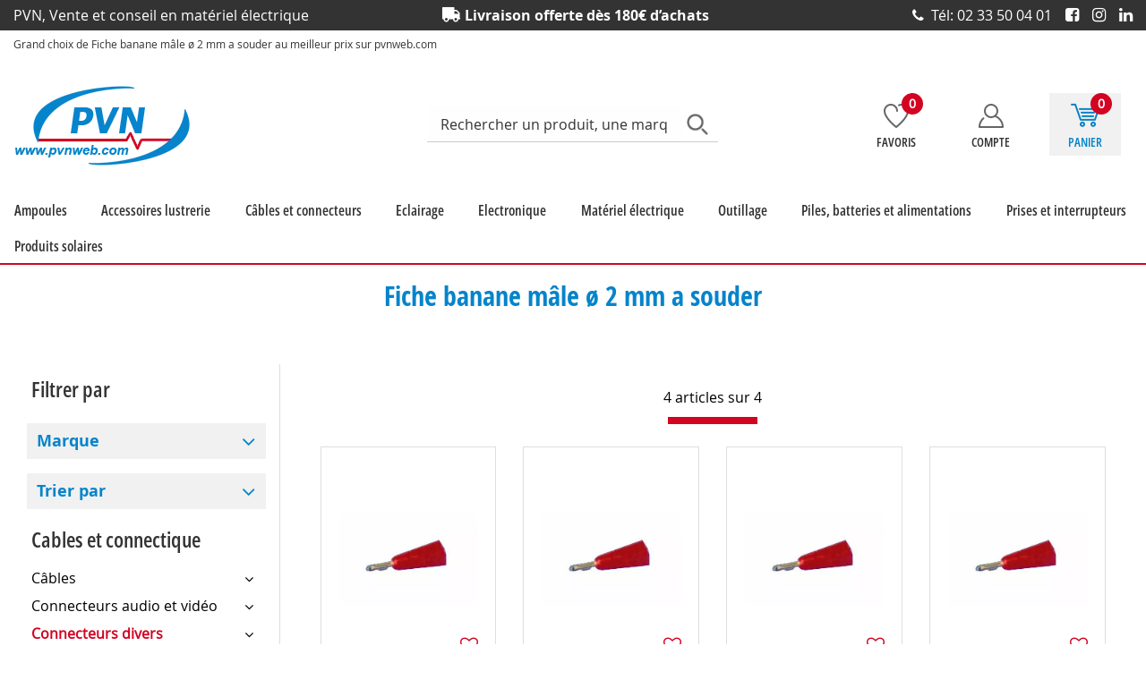

--- FILE ---
content_type: text/html; charset=iso-8859-1
request_url: https://www.pvnweb.com/cables-et-connectique/connecteurs-divers/connectique-pour-appareils-de-mesure/fiches-bananes/fiche-banane-male-o-2-mm-a-souder-c6048.html
body_size: 18887
content:
<!doctype html><html itemscope="" itemtype="http://schema.org/WebPage" lang="fr"><head>
	<title>Fiche banane m&acirc;le &oslash; 2 mm a souder sur pvnweb.com</title><meta http-equiv="Content-Type" content="text/html; charset=iso-8859-1" /><meta name="description" lang="fr" content="Grand choix de Fiche banane mâle ø 2 mm a souder au meilleur prix sur pvnweb.com" /><meta name="keywords" xml:lang="fr" content="Cables et connectique Connectique pour la mesure Fiches bananes Fiche banane mâle ø 2 mm a souder" />
<meta http-equiv="content-language" content="fr" /><meta name="language" content="fr" /><meta name="globalsign-domain-verification" content="qTvQi1x95dKYQD4iuknShJmabrLryeIGujAvyp1JM9" /><meta name="p:domain_verify" content="5f583e3c0f043830b5bbcdb59b183f58"/><meta http-equiv="X-UA-Compatible" content="IE=edge" />	   <link rel="apple-touch-icon" sizes="57x57" href="/favicons/favicon.57x57.png?1672829513" >
	   <link rel="apple-touch-icon" sizes="60x60" href="/favicons/favicon.60x60.png?1672829513" >
	   <link rel="apple-touch-icon" sizes="72x72" href="/favicons/favicon.72x72.png?1672829513" >
	   <link rel="apple-touch-icon" sizes="76x76" href="/favicons/favicon.76x76.png?1672829513" >
	   <link rel="apple-touch-icon" sizes="114x114" href="/favicons/favicon.114x114.png?1672829513" >
	   <link rel="apple-touch-icon" sizes="120x120" href="/favicons/favicon.120x120.png?1672829513" >
	   <link rel="apple-touch-icon" sizes="144x144" href="/favicons/favicon.144x144.png?1672829513" >
	   <link rel="apple-touch-icon" sizes="152x152" href="/favicons/favicon.152x152.png?1672829513" >
	   <link rel="apple-touch-icon" sizes="180x180" href="/favicons/favicon.180x180.png?1672829513" >
	   <link rel="icon" sizes="16x16" href="/favicons/favicon.16x16.png?1672829513" >
	   <link rel="icon" sizes="24x24" href="/favicons/favicon.24x24.png?1672829513" >
	   <link rel="icon" sizes="32x32" href="/favicons/favicon.32x32.png?1672829513" >
	   <link rel="icon" sizes="96x96" href="/favicons/favicon.96x96.png?1672829513" >
	   <link rel="icon" sizes="192x192" href="/favicons/favicon.192x192.png?1672829513" >
	   <link rel="manifest" href="/favicons/manifest.json">
	   <meta name="msapplication-TileImage" content="/favicons/favicon.png?1672829513" />
	   <meta name="msapplication-config" content="/favicons/browserconfig.xml"/>
			   <meta name="msapplication-TileColor" content="#0584cb" />
	   <meta name="theme-color" content="#0584cb">
	   	   <link rel="mask-icon" href="/favicons/favicon.svg?1672829513" color="#0584cb">
	   		<base href="https://www.pvnweb.com/dhtml/" /><meta name="google-site-verification" content="d7kX0A6ji1gCHlPRCmfp0fbiJVIDSHsyHsFtzGyXYsQ" /><meta name="msvalidate.01" content="598340682264D8B565817FE357646970" />	   <meta content="width=device-width, initial-scale=1, minimum-scale=1, maximum-scale=1, user-scalable=no" name="viewport">
			<meta name="format-detection" content="telephone=no">
	<link rel="canonical" href="https://www.pvnweb.com/cables-et-connectique/connecteurs-divers/connectique-pour-appareils-de-mesure/fiches-bananes/fiche-banane-male-o-2-mm-a-souder-c6048.html" /><meta property="og:title" content="Fiche banane m&acirc;le &oslash; 2 mm a souder sur pvnweb.com" /><meta property="og:description" content="Grand choix de Fiche banane m&acirc;le &oslash; 2 mm a souder au meilleur prix sur pvnweb.com" /><meta property="og:type" content="website" /><meta property="og:url" content="https://www.pvnweb.com/cables-et-connectique/connecteurs-divers/connectique-pour-appareils-de-mesure/fiches-bananes/fiche-banane-male-o-2-mm-a-souder-c6048.html" /><meta property="og:site_name" content="PVN Web" /><script type="text/javascript">
var param=new Object;

		function trad(name)
		{
			if(typeof(window.tTrad)=="undefined") {
				window.tTrad = new Array();
			}
			
			if(typeof(window.tTrad[name])!="undefined")
			{
				return window.tTrad[name];
			}
			else
			{
				  $.ajax({
				    url: "/ajax/get_traduction.php",
				    data: { 'name': name,
				    'fromweb':'web'},
				    async: false,
				    success: function(data) {
						window.tTrad[name] = data;
				    }
				  });

				return window.tTrad[name];
			}
		}
	   function tradn(name, n)
		{
			var sText = "";
			$.ajax({
				url: "/ajax/get_traduction.php",
				data: { 'name': name,
				'fromweb':'web', 'n': n},
				async: false,
				success: function(data) {
					sText = data;
				}
			});

			return sText;
		}var tTrad=[]
tTrad["16_client_actionco_lecture"]="Lecture";
tTrad["indisponible"]="Bientôt chez vous";
tTrad["en_stock"]="En stock";
tTrad["soit_un_total_de"]="Soit un total de";
tTrad["general_mmin_1"]="Jan";
tTrad["general_mmin_10"]="Oct";
tTrad["general_mmin_11"]="Nov";
tTrad["general_mmin_12"]="Dec";
tTrad["general_mmin_2"]="Fev";
tTrad["general_mmin_3"]="Mar";
tTrad["general_mmin_4"]="Avr";
tTrad["general_mmin_5"]="Mai";
tTrad["general_mmin_6"]="Juin";
tTrad["general_mmin_7"]="Juil";
tTrad["general_mmin_8"]="Aou";
tTrad["general_mmin_9"]="Sep";
tTrad["dimanche"]="Dimanche";
tTrad["lundi"]="Lundi";
tTrad["mardi"]="Mardi";
tTrad["mercredi"]="Mercredi";
tTrad["jeudi"]="Jeudi";
tTrad["vendredi"]="Vendredi";
tTrad["samedi"]="Samedi";
tTrad["filtre_effacer"]="Effacer";
tTrad["selectionner_une_taille"]="Vous devez <strong>faire votre sélection</strong> afin de pouvoir l'ajouter au panier";
tTrad["cet_article_nest_pas_commandable"]="Cet article n'est <strong>actuellement pas commandable</strong>, merci de votre compréhension";
tTrad["chargement_en_cours"]="Chargement en cours";
tTrad["reculer"]="Reculer";
tTrad["pause"]="Pause";
tTrad["stop"]="Stop";
tTrad["avancer"]="Avancer";
tTrad["pour_realiser_une_recherche_le_code_postal_ou_la_ville_est_obli"]="Pour réaliser une recherche, le code postal ou la ville est obligatoire.";
tTrad["confirmation_du_numero_de_telephone"]="Confirmation du numéro de téléphone";
tTrad["dimanche_min"]="Di";
tTrad["jeudi_min"]="Je";
tTrad["lundi_min"]="Lu";
tTrad["mardi_min"]="Ma";
tTrad["mercredi_min"]="Me";
tTrad["samedi_min"]="Sa";
tTrad["vendredi_min"]="Ve";
tTrad["pattern_general"]="Général";
tTrad["pattern_societe"]="Société";
tTrad["n_articles_sur"]="{$n} article(s) sur";
tTrad["retrait_en_magasin"]="Retrait magasin";
tTrad["e_reservation"]="E-réservation";

var url_theme="../themes/html/";
var param=new Object;
</script>
<link href="/themes/html_responsive/fonts/bebasneue_bold-webfont.ttf" as="font" type="font/ttf" crossorigin><link href="/themes/html_responsive/fonts/bebasneue_bold-webfont.svg" as="font" type="font/svg" crossorigin><link href="/themes/html_responsive/fonts/bebasneue_bold-webfont.eot" as="font" type="font/eot" crossorigin><link href="/themes/html_responsive/fonts/bebasneue_bold-webfont.woff2" as="font" type="font/woff2" crossorigin><link href="/themes/html_responsive/fonts/bebasneue_bold-webfont.woff" as="font" type="font/woff" crossorigin><link href="/themes/html_responsive/fonts/bebasneue_regular-webfont.ttf" as="font" type="font/ttf" crossorigin><link href="/themes/html_responsive/fonts/bebasneue_regular-webfont.eot" as="font" type="font/eot" crossorigin><link href="/themes/html_responsive/fonts/bebasneue_regular-webfont.svg" as="font" type="font/svg" crossorigin><link href="/themes/html_responsive/fonts/bebasneue_regular-webfont.woff2" as="font" type="font/woff2" crossorigin><link href="/themes/html_responsive/fonts/bebasneue_regular-webfont.woff" as="font" type="font/woff" crossorigin><link href="/themes/html_responsive/fonts/muli-bold-webfont.ttf" as="font" type="font/ttf" crossorigin><link href="/themes/html_responsive/fonts/muli-bold-webfont.svg" as="font" type="font/svg" crossorigin><link href="/themes/html_responsive/fonts/muli-bold-webfont.eot" as="font" type="font/eot" crossorigin><link href="/themes/html_responsive/fonts/muli-bold-webfont.woff2" as="font" type="font/woff2" crossorigin><link href="/themes/html_responsive/fonts/muli-bold-webfont.woff" as="font" type="font/woff" crossorigin><link href="/themes/html_responsive/fonts/muli-webfont.ttf" as="font" type="font/ttf" crossorigin><link href="/themes/html_responsive/fonts/muli-webfont.svg" as="font" type="font/svg" crossorigin><link href="/themes/html_responsive/fonts/muli-webfont.woff2" as="font" type="font/woff2" crossorigin><link href="/themes/html_responsive/fonts/muli-webfont.eot" as="font" type="font/eot" crossorigin><link href="/themes/html_responsive/fonts/muli-webfont.woff" as="font" type="font/woff" crossorigin><link href="/themes/html_responsive/fonts/OpenSans-SemiBold.woff2" as="font" type="font/woff2" crossorigin><link href="/themes/html_responsive/fonts/OpenSans-SemiBold.eot" as="font" type="font/eot" crossorigin><link href="/themes/html_responsive/fonts/OpenSans-SemiBold.woff" as="font" type="font/woff" crossorigin><link href="/themes/html_responsive/fonts/OpenSans-SemiBold.ttf" as="font" type="font/ttf" crossorigin><link href="/themes/html_responsive/fonts/OpenSans-SemiBold.svg" as="font" type="font/svg" crossorigin><link href="/themes/html_responsive/fonts/OpenSans-Bold-webfont.ttf" as="font" type="font/ttf" crossorigin><link href="/themes/html_responsive/fonts/OpenSans-Bold-webfont.svg" as="font" type="font/svg" crossorigin><link href="/themes/html_responsive/fonts/OpenSans-Bold-webfont.eot" as="font" type="font/eot" crossorigin><link href="/themes/html_responsive/fonts/OpenSans-Bold-webfont.woff" as="font" type="font/woff" crossorigin><link href="/themes/html_responsive/fonts/OpenSansCondensed-SemiBold.woff" as="font" type="font/woff" crossorigin><link href="/themes/html_responsive/fonts/OpenSansCondensed-SemiBold.woff2" as="font" type="font/woff2" crossorigin><link href="/themes/html_responsive/fonts/OpenSansCondensed-SemiBold.eot" as="font" type="font/eot" crossorigin><link href="/themes/html_responsive/fonts/OpenSansCondensed-SemiBold.ttf" as="font" type="font/ttf" crossorigin><link href="/themes/html_responsive/fonts/OpenSansCondensed-SemiBold.svg" as="font" type="font/svg" crossorigin><link href="/themes/html_responsive/fonts/OpenSans-CondBold-webfont.eot" as="font" type="font/eot" crossorigin><link href="/themes/html_responsive/fonts/OpenSans-CondBold-webfont.woff" as="font" type="font/woff" crossorigin><link href="/themes/html_responsive/fonts/OpenSans-CondBold-webfont.svg" as="font" type="font/svg" crossorigin><link href="/themes/html_responsive/fonts/OpenSans-CondBold-webfont.ttf" as="font" type="font/ttf" crossorigin><link href="/themes/html_responsive/fonts/OpenSans-CondLight-webfont.eot" as="font" type="font/eot" crossorigin><link href="/themes/html_responsive/fonts/OpenSans-CondLight-webfont.ttf" as="font" type="font/ttf" crossorigin><link href="/themes/html_responsive/fonts/OpenSans-CondLight-webfont.woff" as="font" type="font/woff" crossorigin><link href="/themes/html_responsive/fonts/OpenSans-CondLight-webfont.svg" as="font" type="font/svg" crossorigin><link href="/themes/html_responsive/fonts/OpenSans-Regular-webfont.ttf" as="font" type="font/ttf" crossorigin><link href="/themes/html_responsive/fonts/OpenSans-Regular-webfont.svg" as="font" type="font/svg" crossorigin><link href="/themes/html_responsive/fonts/OpenSans-Regular-webfont.eot" as="font" type="font/eot" crossorigin><link href="/themes/html_responsive/fonts/OpenSans-Regular-webfont.woff" as="font" type="font/woff" crossorigin><link href="/themes/html_responsive/fonts/Roboto-Bold-webfont.eot" as="font" type="font/eot" crossorigin><link href="/themes/html_responsive/fonts/Roboto-Bold-webfont.woff" as="font" type="font/woff" crossorigin><link href="/themes/html_responsive/fonts/Roboto-Bold-webfont.svg" as="font" type="font/svg" crossorigin><link href="/themes/html_responsive/fonts/Roboto-Bold-webfont.ttf" as="font" type="font/ttf" crossorigin><link href="/themes/html_responsive/fonts/Roboto-Regular-webfont.ttf" as="font" type="font/ttf" crossorigin><link href="/themes/html_responsive/fonts/Roboto-Regular-webfont.svg" as="font" type="font/svg" crossorigin><link href="/themes/html_responsive/fonts/Roboto-Regular-webfont.woff" as="font" type="font/woff" crossorigin><link href="/themes/html_responsive/fonts/Roboto-Regular-webfont.eot" as="font" type="font/eot" crossorigin><link href="/themes/html_responsive/fonts/sourcesanspro-bold-webfont.eot" as="font" type="font/eot" crossorigin><link href="/themes/html_responsive/fonts/sourcesanspro-bold-webfont.woff" as="font" type="font/woff" crossorigin><link href="/themes/html_responsive/fonts/sourcesanspro-bold-webfont.ttf" as="font" type="font/ttf" crossorigin><link href="/themes/html_responsive/fonts/sourcesanspro-bold-webfont.svg" as="font" type="font/svg" crossorigin><link href="/themes/html_responsive/fonts/sourcesanspro-bold-webfont.woff2" as="font" type="font/woff2" crossorigin><link  href="https://www.pvnweb.com/themes/html/css/web.all.css?t=1766993468&p=admin_o8&r=1" rel="stylesheet" type="text/css" />
<link  href="https://www.pvnweb.com/themes/html_responsive/modeles/56/css/custom.all.css?t=1750077391&p=admin_o8&r=1" rel="stylesheet" type="text/css" />
<link  href="https://www.pvnweb.com/themes/html/css/spe.all.css?t=1672838483&p=admin_o8&r=1" rel="stylesheet" type="text/css" />
<link  href="https://www.pvnweb.com/themes/html/css/lib.all.css?t=1557411862&p=admin_o8&r=1" rel="stylesheet" type="text/css" />
<script src="../javascript/jquery-1.8.3.min+lazyload.js?t=1579794745" type="text/javascript"></script>			<style class="editor-css">
				.row:not(.expanded), .row:not(.expanded) .row:not(.expanded)
				{
					max-width:1380px !important;
				}
			</style>
			<script type="text/javascript">
		function del(){
			var texte = "Êtes-vous sûr de vouloir supprimer ?";
			return confirm(texte);
		}
    </script>
    	    <script type="text/javascript">
		// Redefine console.log()
		// {{{ COR : [TK15955]
		window.console.log = function (text) {};
		window.console.info = function (text) {};
		window.console.warn = function (text) {};
		window.console.error = function (text) {};
		window.dump=function(obj){};
		window.msg=function(obj){};
		// COR }}}
    </script>
    

	<script>
		/**
		* Envoi les informations dans le dataLayer avec le bon format (structure de données).
		*/
		function gtag()
		{
			// {{{ COR : [TK15976]
			window.dataLayer = window.dataLayer || [];
			if (window.dataLayer.length > 0)
			{
			window.dataLayer.push(arguments);
			}
			// COR }}}
		}

		/**
		* Mettre à jour le dataLayer avec les informations de consentement de l'utilisateur.
		*
		* @param object oConsent : Les consentements / cookies acceptés ou refusés.
		* @param string sMode : Mode initialisation (default) ou mise à jour (update).
		*/
		function sendGtmConsent(oConsent = {}, sMode = 'default')
		{
			gtag('consent', sMode, {
				// Cookies publicitaires
				'ad_storage'				: oConsent.ad_storage,
				// {{{ COR : [TK15999]
				// Cookies publicitaires (Google)
				'ad_user_data'				: oConsent.ad_user_data,
				// Cookies publicitaires (Personnalisées)
				'ad_personalization'		: oConsent.ad_personalization,
				// COR }}}
				// Cookies statistiques
				'analytics_storage'			: oConsent.analytics_storage,
				// Cookies techniques
				'functionality_storage'		: oConsent.functionality_storage,
				// Cookies de personnalisation
				'personalization_storage'	: oConsent.personalization_storage,
				// Cookies de sécurité
				'security_storage'			: oConsent.security_storage
			});
		}
	</script>
		<script>
		var iGtmAddEventGa4 = 0;
		var iVersionDataLayerGa4 = 1;
	</script>
	</head>
<body 
class="html_responsive modele_56
page_801 
categ_thematique4 
os_mac nav_chrome rev_131
categorie-produit-6048
non_identifie
langue_1" 
data-responsive="1"
>
<div
class="off-canvas mobile_menu position-left  is-closed"
id="offCanvas" data-off-canvas data-transition="overlap"
data-content-scroll="true"
data-content-overlay="false"	>
<div class="row mobile_menu_header expanded align-middle">
<div class="column text-center">
<span class="mobile_menu_title" data-close data-default="PVN Web">
PVN Web
</span>
</div>
<div class="column mobile_menu_close shrink align-right text-right">
<span aria-hidden="true" data-close>
<i class="pop-close"></i>
</span>
</div>
</div>
<div class="row mobile_menu_content expanded">
<div class="column no-padding">
<ul class="menu vertical icons icon-left jq-drilldown drilldown">
<li class="mobile_menu_principal jq-drilldown-item
is-drilldown-submenu-parent	has-no-icon"
>
<a
class="d-block boutonHautLien jq-drilldown-link"
href="https://www.pvnweb.com/eclairage/ampoules-c4497.html"
>
<span>Ampoules</span>
</a>
<ul class="nested menu jq-drilldown-menu submenu is-drilldown-submenu invisible drilldown-submenu-cover-previous">
<li class="mobile_menu_see_all_link">
<a
class="d-block boutonHautLien jq-drilldown-link"
href="https://www.pvnweb.com/eclairage/ampoules-c4497.html"
>
<span>Voir "Ampoules"</span>
</a>
</li>
<li>
<span class="load-page" data-id="64846" data-language="1" data-exclude_web="1"></span>
</li>
</ul>
</li>
<li class="mobile_menu_principal jq-drilldown-item
is-drilldown-submenu-parent	has-no-icon"
>
<a
class="d-block boutonHautLien jq-drilldown-link"
href="https://www.pvnweb.com/eclairage/accessoires-declairages-c13347.html"
>
<span>Accessoires lustrerie</span>
</a>
<ul class="nested menu jq-drilldown-menu submenu is-drilldown-submenu invisible drilldown-submenu-cover-previous">
<li class="mobile_menu_see_all_link">
<a
class="d-block boutonHautLien jq-drilldown-link"
href="https://www.pvnweb.com/eclairage/accessoires-declairages-c13347.html"
>
<span>Voir "Accessoires lustrerie"</span>
</a>
</li>
<li>
<span class="load-page" data-id="64847" data-language="1" data-exclude_web="1"></span>
</li>
</ul>
</li>
<li class="mobile_menu_principal jq-drilldown-item
is-drilldown-submenu-parent	has-no-icon"
>
<a
class="d-block boutonHautLien jq-drilldown-link"
href="https://www.pvnweb.com/cables-et-connectique-c4546.html"
>
<span>Câbles et connecteurs</span>
</a>
<ul class="nested menu jq-drilldown-menu submenu is-drilldown-submenu invisible drilldown-submenu-cover-previous">
<li class="mobile_menu_see_all_link">
<a
class="d-block boutonHautLien jq-drilldown-link"
href="https://www.pvnweb.com/cables-et-connectique-c4546.html"
>
<span>Voir "Câbles et connecteurs"</span>
</a>
</li>
<li>
<span class="load-page" data-id="64848" data-language="1" data-exclude_web="1"></span>
</li>
</ul>
</li>
<li class="mobile_menu_principal jq-drilldown-item
is-drilldown-submenu-parent	has-no-icon"
>
<a
class="d-block boutonHautLien jq-drilldown-link"
href="https://www.pvnweb.com/eclairage-c4496.html"
>
<span>Eclairage</span>
</a>
<ul class="nested menu jq-drilldown-menu submenu is-drilldown-submenu invisible drilldown-submenu-cover-previous">
<li class="mobile_menu_see_all_link">
<a
class="d-block boutonHautLien jq-drilldown-link"
href="https://www.pvnweb.com/eclairage-c4496.html"
>
<span>Voir "Eclairage"</span>
</a>
</li>
<li>
<span class="load-page" data-id="64849" data-language="1" data-exclude_web="1"></span>
</li>
</ul>
</li>
<li class="mobile_menu_principal jq-drilldown-item
is-drilldown-submenu-parent	has-no-icon"
>
<a
class="d-block boutonHautLien jq-drilldown-link"
href="https://www.pvnweb.com/electronique-c4534.html"
>
<span>Electronique</span>
</a>
<ul class="nested menu jq-drilldown-menu submenu is-drilldown-submenu invisible drilldown-submenu-cover-previous">
<li class="mobile_menu_see_all_link">
<a
class="d-block boutonHautLien jq-drilldown-link"
href="https://www.pvnweb.com/electronique-c4534.html"
>
<span>Voir "Electronique"</span>
</a>
</li>
<li>
<span class="load-page" data-id="64850" data-language="1" data-exclude_web="1"></span>
</li>
</ul>
</li>
<li class="mobile_menu_principal jq-drilldown-item
is-drilldown-submenu-parent	has-no-icon"
>
<a
class="d-block boutonHautLien jq-drilldown-link"
href="https://www.pvnweb.com/materiel-electrique-c4445.html"
>
<span>Matériel électrique</span>
</a>
<ul class="nested menu jq-drilldown-menu submenu is-drilldown-submenu invisible drilldown-submenu-cover-previous">
<li class="mobile_menu_see_all_link">
<a
class="d-block boutonHautLien jq-drilldown-link"
href="https://www.pvnweb.com/materiel-electrique-c4445.html"
>
<span>Voir "Matériel électrique"</span>
</a>
</li>
<li>
<span class="load-page" data-id="64851" data-language="1" data-exclude_web="1"></span>
</li>
</ul>
</li>
<li class="mobile_menu_principal jq-drilldown-item
is-drilldown-submenu-parent	has-no-icon"
>
<a
class="d-block boutonHautLien jq-drilldown-link"
href="https://www.pvnweb.com/outillage-c4950.html"
>
<span>Outillage</span>
</a>
<ul class="nested menu jq-drilldown-menu submenu is-drilldown-submenu invisible drilldown-submenu-cover-previous">
<li class="mobile_menu_see_all_link">
<a
class="d-block boutonHautLien jq-drilldown-link"
href="https://www.pvnweb.com/outillage-c4950.html"
>
<span>Voir "Outillage"</span>
</a>
</li>
<li>
<span class="load-page" data-id="64852" data-language="1" data-exclude_web="1"></span>
</li>
</ul>
</li>
<li class="mobile_menu_principal jq-drilldown-item
is-drilldown-submenu-parent	has-no-icon"
>
<a
class="d-block boutonHautLien jq-drilldown-link"
href="https://www.pvnweb.com/piles-batteries-alimentations-c5072.html"
>
<span>Piles, batteries et alimentations</span>
</a>
<ul class="nested menu jq-drilldown-menu submenu is-drilldown-submenu invisible drilldown-submenu-cover-previous">
<li class="mobile_menu_see_all_link">
<a
class="d-block boutonHautLien jq-drilldown-link"
href="https://www.pvnweb.com/piles-batteries-alimentations-c5072.html"
>
<span>Voir "Piles, batteries et alimentations"</span>
</a>
</li>
<li>
<span class="load-page" data-id="64853" data-language="1" data-exclude_web="1"></span>
</li>
</ul>
</li>
<li class="mobile_menu_principal jq-drilldown-item
is-drilldown-submenu-parent	has-no-icon"
>
<a
class="d-block boutonHautLien jq-drilldown-link"
href="https://www.pvnweb.com/materiel-electrique/prises-et-interrupteurs-c4880.html"
>
<span>Prises et interrupteurs</span>
</a>
<ul class="nested menu jq-drilldown-menu submenu is-drilldown-submenu invisible drilldown-submenu-cover-previous">
<li class="mobile_menu_see_all_link">
<a
class="d-block boutonHautLien jq-drilldown-link"
href="https://www.pvnweb.com/materiel-electrique/prises-et-interrupteurs-c4880.html"
>
<span>Voir "Prises et interrupteurs"</span>
</a>
</li>
<li>
<span class="load-page" data-id="64854" data-language="1" data-exclude_web="1"></span>
</li>
</ul>
</li>
<li class="mobile_menu_principal jq-drilldown-item
is-drilldown-submenu-parent	has-no-icon"
>
<a
class="d-block boutonHautLien jq-drilldown-link"
href="https://www.pvnweb.com/solaire-c5165.html"
>
<span>Produits solaires</span>
</a>
<ul class="nested menu jq-drilldown-menu submenu is-drilldown-submenu invisible drilldown-submenu-cover-previous">
<li class="mobile_menu_see_all_link">
<a
class="d-block boutonHautLien jq-drilldown-link"
href="https://www.pvnweb.com/solaire-c5165.html"
>
<span>Voir "Produits solaires"</span>
</a>
</li>
<li>
<span class="load-page" data-id="64855" data-language="1" data-exclude_web="1"></span>
</li>
</ul>
</li>
<li class="mobile_menu_separator"></li>
<li class="mobile_menu_compte jq-drilldown-item is-drilldown-submenu-parent">
<a class="mobile_menu_compte_login d-block boutonHautLien" href="acces.php">
<span class="menu-picto"><i class="fa fa-user"></i></span>
<span>Compte</span>
</a>
</li>
<li class="mobile_menu_favoris">
<a class="d-block boutonHautLien" href="mes_favoris2.php">
<span class="menu-picto"><i class="fa fa-heart"></i></span>
<span>
Favoris
(<span data-favoris-count>0</span>)
</span>
</a>
</li>
</ul>
</div>
</div>
</div>
<div class="off-canvas-content" data-off-canvas-content>
<div id="curseur" class="infobulle"></div>
<div id="cont-popup-ap">
<div id="popup-ap">
<div id="border-trans"></div>
<div id="ap-cont"></div>
</div>
</div>
<div class="jq_div_aff_cookies_disclaimer">
</div>
<div class="reveal large modal-container " id="modalSearchAutocomplete" data-reveal
data-close-on-click="1" data-overlay="1" data-close-on-esc=""
data-animation-in="fade-in fast"	data-animation-out="fade-out fast"	>
<div class="modal-title">
<div class="row  no-margin no-padding align-top">
<div class="column modal-title-text">
Rechercher un produit, une marque...
</div>
<div class="column shrink align-right text-right no-padding">
<button class="position-relative" data-close aria-label="Close modal" type="button">
<span aria-hidden="true">
<i class="pop-close">&nbsp;</i>
</span>
</button>
</div>
</div>
</div>
<div class="modal-content margin-top-15">
<div class="row align-middle align-center">
<div class="column small-12 margin-bottom-15 medium-expand Head_recherche_container">
<form action="dhtml/resultat_recherche.php" method="get" name="form_recherche_autocomplete" class="row collapse expanded align-middle Head_recherche">
<div class="column small-12">
<div class="input-group no-margin">
<input name="keywords" autocomplete="off" type="text" class="recherche_deluxe_input no-margin input-text-search" value="" maxlength="255" />
<div class="input-group-button">
<input name="ok" type="submit" value="&nbsp;" class="button Head_rechBouton" />
<i class="fa fa-spinner fa-spin hide"></i>
</div>
</div>
</div>
</form>
</div>
</div>
<div class="row search_deluxe_bloc">
<div class="column no-result hide">
<span>Aucune correspondance trouvée</span>
</div>
<div class="column search_deluxe">
<div class="row search_deluxe_content">
<div class="column small-12 medium-8 resultat">
<div class="row no-margin no-padding resultat_article margin-right-10">
<div class="column small-12 padded-columns">
<div class="row align-middle">
<div class="column small-12 no-padding small-text-left large-collapse medium-expand titre">
Produits correspondants
</div>
<div class="column small-12 medium-shrink small-text-left medium-text-right title-nb-product no-padding">
<a class="jq-search-more" href="">Voir les <span class="nb_product"></span> résultats <i class="fa fa-angle-right"></i></a>
</div>
</div>
</div>
<div class="column small-12 padded-columns">
<div class="row align-middle liste_article"></div>
</div>
</div>
<div class="row resultat_categorie no-margin no-padding">
<div class="column small-12 padded-columns">
<div class="row align-middle">
<div class="column small-12 titre no-padding">
Catégories
</div>
</div>
</div>
<div class="column small-12 padded-columns">
<ul class="liste_categorie"></ul>
</div>
</div>
</div>
<div class="column small-12 medium-4 suggestion_historique">
<div class="row suggests no-margin">
<div class="column small-12 padded-columns">
<div class="row align-middle">
<div class="column small-12 no-padding small-text-left large-collapse medium-expand titre">
Vous recherchez...
</div>
</div>
</div>
<div class="column small-12 padded-columns">
<div class="row list_suggests"></div>
</div>
</div>
<div class="row historique no-margin">
<div class="column small-12 padded-columns">
<div class="row align-middle">
<div class="column small-12 no-padding small-text-left large-collapse medium-expand titre">
Historique de recherche
</div>
</div>
</div>
<div class="column small-12 padded-columns">
<div class="row list_history"></div>
</div>
</div>
</div>
</div>
</div>
</div>
</div>
</div>
<script>
$(document).ready(function()
{
if (typeof bindLazyLoading == 'function')
{
$('#modalSearchAutocomplete').on('open.zf.reveal', function()
{
bindLazyLoading($(this)[0].querySelectorAll('img[loading="lazy"]'));
});
}
});
</script>
<div id='boite_message_boite' style='display:none; z-index:2000000000; width:300px; '> </div>
<div id='boite_message_fond' style='position:absolute;display:block; z-index:1000000000; top:0px;left:0px;width:0px;height:0px; background-color:#ffffff;filter :alpha(opacity=0);opacity:0;'>
<input type="hidden" id="id_menu_en_cours" value="801" />
</div>
<div class="fond-page" name="top">
<div id="preHeader" class="no-margin">
<div class="preHeader_contenu">
<style>.id-usr-i4yds{text-align:center !important;padding-top:3px !important;padding-bottom:3px !important;padding-right:0px !important;padding-left:0px !important;}.id-usr-ihfsl{color:rgb(255, 255, 255) !important;font-family:opensansbold !important;}.id-usr-is3g{text-align:center !important;padding-top:3px !important;padding-bottom:3px !important;}.id-usr-izqj{text-align:center !important;padding-top:3px !important;padding-bottom:3px !important;padding-right:0px !important;padding-left:0px !important;}.id-usr-i2zyx{color:rgb(255, 255, 255) !important;font-size:14px !important;}.id-usr-it1l{padding-top:3px !important;padding-bottom:3px !important;padding-right:0 !important;padding-left:0 !important;}.id-usr-ilgi{background-color:#333333;}.id-usr-iuy3y{color:rgb(255, 255, 255) !important;font-size:18px !important;}.id-usr-ix1mo{padding-top:5px !important;padding-bottom:5px !important;}.id-usr-isttp{justify-content:center !important;align-items:center !important;}.id-usr-iwk6j{padding-top:5px !important;padding-bottom:5px !important;}.id-usr-ixchd{padding-top:5px !important;padding-bottom:5px !important;}.id-usr-ighbm{margin-bottom:0 !important;color:#ffffff !important;line-height:10px !important;}.id-usr-iiori{margin-bottom:0 !important;color:#ffffff !important;line-height:10px !important;}.id-usr-i7x34{margin-bottom:0 !important;color:#ffffff !important;line-height:10px !important;}@media (min-width: 40em){.id-usr-ivvzs{padding-right:0 !important;}.id-usr-iwk6j{padding-right:0 !important;padding-top:0 !important;padding-bottom:0 !important;}.id-usr-ix1mo{padding-right:0 !important;padding-top:0 !important;padding-bottom:0 !important;}.id-usr-ixchd{padding-right:0 !important;padding-top:0 !important;padding-bottom:0 !important;}.id-usr-ixjk{align-items:center !important;}.id-usr-izqj{text-align:left !important;padding-left:15px !important;}.id-usr-i4yds{text-align:right !important;padding-right:15px !important;}.id-usr-ihfsl{font-size:14px !important;}.id-usr-is3g{text-align:left !important;}}@media (min-width: 64em){.id-usr-izqj{padding-right:15px !important;padding-left:15px !important;}.id-usr-i4yds{padding-right:15px !important;padding-left:15px !important;}.id-usr-iuy3y{color:#ffffff !important;font-size:16px !important;}.id-usr-ihfsl{font-size:16px !important;}.id-usr-i2zyx{font-size:16px !important;}.id-usr-is3g{text-align:center !important;}};</style>	<div
class="row-template row no-margin expanded  id-usr-ilgi  margin-0-auto"	data-uniqid="1672825178"
>
<div
class="column-template no-margin  id-usr-it1l  column small-12 medium-expand flex-dir-column"	data-uniqid="1672825219"
>
<div
class="row-template row no-margin  id-usr-ixjk  margin-0-auto"	data-uniqid="1672825242"
>
<div
class="column-template no-margin id-usr-izqj hide-for-medium-only column small-12 medium-only-shrink large-expand flex-dir-column"	data-uniqid="1672825210"
>
<div
class="text-template row no-margin  id-usr-i2zyx"	data-uniqid="1672825310"
>
<div class="column no-padding small-12
">
<div class="row collapse
template-content	">
<div class="column">
<div  class="text-template-content ">
<p>PVN, Vente et conseil en mat&eacute;riel &eacute;lectrique</p>	</div>
</div>
</div>
</div>
</div>
</div>
<div
class="column-template no-margin id-usr-is3g hide-for-small-only column small-12 medium-expand flex-dir-column"	data-uniqid="1672825306"
>
<div
class="text-template row no-margin id-usr-ihfsl hide-for-small-only"	data-uniqid="1672825378"
>
<div class="column no-padding small-12
">
<div class="row collapse
template-content	">
<div class="column">
<div  class="text-template-content ">
<p><em class="fa fa-truck fa-flip-horizontal fa-lg" style="vertical-align: inherit;">&nbsp;</em> Livraison offerte&nbsp;d&egrave;s 180&euro; d&rsquo;achats</p>	</div>
</div>
</div>
</div>
</div>
</div>
<div
class="column-template no-margin  id-usr-i4yds  column small-12 medium-only-shrink large-expand flex-dir-column"	data-uniqid="1672825264"
>
<div
class="row-template row no-margin id-usr-isttp hide-for-small-only margin-0-auto"	data-uniqid="1684760036"
>
<div
class="column-template no-margin  id-usr-ivvzs  column small-12 medium-expand flex-dir-column"	data-uniqid="1684759977"
onclick="window.location = 'tel:0233500401'"
>
<div
class="text-template row no-margin  id-usr-iuy3y"	data-uniqid="1672825415"
>
<div class="column no-padding small-12
">
<div class="row collapse
template-content	">
<div class="column">
<div  class="text-template-content ">
<p><em class="fa fa-phone">&nbsp;</em> T&eacute;l: 02 33 50 04 01</p>	</div>
</div>
</div>
</div>
</div>
</div>
<div
class="column-template no-margin  id-usr-ixchd  column shrink flex-dir-column"	data-uniqid="1684760058"
>
<span	  class="title-component  id-usr-i7x34"	>
<a
href="https://www.facebook.com/profile.php?id=61560926315120"
target="_blank"	>
<i class="fa fa-facebook-square"></i>
</a>
</span>
</div>
<div
class="column-template no-margin  id-usr-iwk6j  column shrink flex-dir-column"	data-uniqid="1684759984"
>
<span	  class="title-component  id-usr-iiori"	>
<a
href="https://www.instagram.com/pvn_granville/"
target="_blank"	>
<i class="fa fa-instagram"></i>
</a>
</span>
</div>
<div
class="column-template no-margin  id-usr-ix1mo  column shrink flex-dir-column"	data-uniqid="1684760059"
>
<span	  class="title-component  id-usr-ighbm"	>
<a
href="https://www.linkedin.com/company/pvn-granville"
target="_blank"	>
<i class="fa fa-linkedin"></i>
</a>
</span>
</div>
</div>
</div>
</div>
</div>
</div>
</div>
</div>
<header id="header-head-fond" class="Head_fond">
<div data-sticky-container class="hide-for-large">
<div id="small-header" class="row align-middle"
data-sticky data-options="marginTop:0;" data-top-anchor="header-head-fond" 
data-sticky-on="small"
>
<div class="column small-12">
<div class="row collapse expanded align-middle">
<div class="column shrink colonne-small-menu">
<button type="button" data-toggle="offCanvas" style="cursor: pointer">
<i class="fa fa-bars fa-2x"></i>
</button>
</div>
<div class="column colonne-small-logo">
<a href="https://www.pvnweb.com/" id="id_accueil">
<img class="head_small_logo" src="/themes/html_responsive/modeles/56/img/logo/logo_mobile_1.png" alt="https://www.pvnweb.com/" title="https://www.pvnweb.com/"/>
</a>
</div>
<div class="column shrink colonne-small-recherche">
<div class="head_item">
<a href="#">
<div class="head_item_picto d-block button-search">
<img data-lazy="/themes/html_responsive/modeles/56/img/public/btn-recherche.png" loading="lazy" onload="bindLazyLoading(this);" />
</div>
</a>
</div>
</div>
<div class="column shrink colonne-small-panier">
<div class="Head_panier head_item">
<div id="refresh_panier_header_mobile" class="d-block" data-cart-count>
<a href="panier.php">
<div class="head_item_badge highlight" data-cart-count>
0
</div>
<span class="d-block head_item_picto Head_panier_new">
<img data-lazy="/themes/html_responsive/modeles/56/img/public/picto-panier.png" loading="lazy" onload="bindLazyLoading(this);" />
</span>
<span class="d-block head_item_title show-for-large">
Panier
</span>
</a>
</div>
</div>
</div>
</div>
</div>
</div>
</div>
<div data-sticky-container class="show-for-large Head row expanded 
no-liens	 no-share"
id="large-header">
<div class="column small-12 no-padding" 
data-sticky	data-options="marginTop:0;" data-top-anchor="start-sticky-menu"
data-sticky-on="large"
>
<div class="row collapse">
<div class="Head_social">
</div>
<div class="Head_topFond column small-12">
<div class="Head_top row align-justify">
<div class="Head_phrase column shrink">
Grand choix de Fiche banane mâle ø 2 mm a souder  au meilleur prix sur pvnweb.com
</div>
<div class="Head_divers column shrink text-right">
<div class="Head_liens row expanded align-right align-middle">
</div>
</div>
</div>
</div>
<div
class="Head_bandeauMenu column small-12"
>
<div class="Head_bandeauFond" id="start-sticky-menu">
<div class="row align-middle">
<div class="column shrink colonne-large-logo">
<div class="Head_logo d-flex align-center-middle">
<a href="https://www.pvnweb.com/" id="id_accueil">
<img class="head_large_logo" data-lazy="/themes/html_responsive/modeles/56/img/logo/logo_header_1.png" alt="https://www.pvnweb.com/" title="https://www.pvnweb.com/" loading="lazy" onload="bindLazyLoading(this)"/>
</a>
</div>
</div>
<div class="column colonne-large-recherche">
<div class="row expanded align-center align-middle collapse position-relative">
<div class="column small-7 Head_recherche_container text-right">
<div class="Head_recherche" id="head-recherche">
<form class="row collapse expanded align-middle" action="https://www.pvnweb.com/dhtml/resultat_recherche.php" method="get" name="form_recherche">
<div class="column small-12">
<div class="input-group no-margin button-search">
<input
name="keywords"
type="text"
maxlength="255"
placeholder="Rechercher un produit, une marque..."
value=""
id="keywords_searchbar"
class="input-group-field input-text-search column no-margin"
autocomplete="keywords_searchbar"
>
<div class="input-group-button">
<button type="submit" class="button Head_rechBouton" value=""></button>
</div>
</div>
</div>
<div id="search-autocomplete" class="column small-12">
</div>
</form>
</div>
</div>
</div>
</div>
<div class="column head_item_container shrink colonne-large-pictos">
<div class="row expanded collapse align-right">
<div class="Head_favoris head_item column shrink" id="picto-favoris-header" onClick="window.location.href='mes_favoris2.php'"
data-hover="/themes/html_responsive/modeles/56/img/public/picto-favoris_hover.png" data-hover-item=".Head_favoris img">
<div class="head_item_badge highlight" data-favoris-count>
0
</div>
<span class="d-block head_item_picto">
<img data-lazy="/themes/html_responsive/modeles/56/img/public/picto-favoris.png" loading="lazy" onload="bindLazyLoading(this);"/>
</span>
<div class="head_item_title">
Favoris
</div>
</div>
<div class="Head_compte head_item column shrink" id="picto-compte-header"
data-hover="/themes/html_responsive/modeles/56/img/public/picto-compte_hover.png" data-hover-item=".Head_comptePicto_new img">
<a href="acces.php">
<span class="d-block head_item_picto Head_comptePicto_new">
<img data-lazy="/themes/html_responsive/modeles/56/img/public/picto-compte.png" loading="lazy" onload="bindLazyLoading(this);"/>
</span>
<span class="d-block head_item_title">
Compte
</span>
</a>
<div class="head_item_block">
<div class="row collapse">
<div class="head_item_block_title column">Se connecter</div>
</div>
<form class="row collapse" action="/dhtml/acces.php" method="post" name="form_compte" style="min-width: 300px">
<div class="column small-12">
<input class="" name="acces_mail" type="text" id="acces_mail" placeholder="Votre E-mail" />
</div>
<div class="column small-12">
<input class="" name="acces_password" type="password" id="acces_password" placeholder="Mot de passe">
</div>
<p>
<div class="column small-12">
<div class="row align-middle collapse">
<div class="column text-center">
<input type="submit" class="hide">
<span class="bouton5">
<a href="javascript:document.form_compte.submit();">
Connexion
</a>
</span>
</div>
</div>
</div>
</form>
<div class="row collapse align-justify margin-top-10">
<div class="column shrink">
<i class="fa fa-angle-right"></i> <a class="a-link-connexion" href="https://www.pvnweb.com/dhtml/mdp_oublie.php" id="id_oubli_password">Mot de passe oublié ?</a>
</div>
<div class="column shrink">
<i class="fa fa-angle-right"></i> <a id="id_creer_compte" class="a-link-connexion" href="dhtml/compte.php">Créer un compte</a>
</div>
</div>
</div>
</div>
<div class="Head_panier head_item column shrink no-hover" id="cont-panier-header" 
data-hover="/themes/html_responsive/modeles/56/img/public/picto-panier_hover.png" data-hover-item=".Head_panier_new img">
<div id="refresh_panier_header">
<a href="panier.php">
<div class="head_item_badge highlight" data-cart-count>
0
</div>
<span class="d-block head_item_picto Head_panier_new">
<img data-lazy="/themes/html_responsive/modeles/56/img/public/picto-panier.png" loading="lazy" onload="bindLazyLoading(this);" />
</span>
<span class="d-block head_item_title show-for-large">
Panier
</span>
</a>
</div>
<div class="head_item_block">
<div id="contenu-panier-header">
</div>
</div>
</div>
</div>
<script>
$(document).ready(function()
{
/* {{{ COR : [TK14058] */
$('.Head_comptePicto_new').on('click', function(event)
/* COR }}} */
{
/* {{{ COR : [TK13288] */
if (is_touch_device() && !isMobile())
/* COR }}} */
{
if ($(this).data('already-click'))
{
if (typeof event.startPropagation === 'function')
event.startPropagation();
}
else
{
$(this).data('already-click', 1);
event.preventDefault();
event.stopPropagation();
}
}
});
/* {{{ COR : [TK14058] */
$('.Head_panier_new').on('click', function(event)
/* COR }}} */
{
/* {{{ COR : [TK13288] */
if (is_touch_device() && !isMobile())
/* COR }}} */
{
if ($(this).data('already-click'))
{
if (typeof event.startPropagation === 'function')
event.startPropagation();
}
else
{
$(this).data('already-click', 1);
event.preventDefault();
event.stopPropagation();
}
}
});
});
</script>
</div>
</div>
</div>
<div class="Head_menu">
<div class="row">
<div class="column no-padding">
<div class="
menu_responsive
menu_type_perso
">
<ul class="menu menu-haut ">
<style>
ul.menu > li.menu-item-64846 > a.boutonHautLien
{
}
ul.menu > li.menu-item-64846:hover > a.boutonHautLien
{
}
</style>
<li
data-delay="0"
data-toggle="submenu-64846"
class="
jq-menu-toggler
menu-item-64846
dropdown-full-width
jq-has-link
"
>
<a class="d-block boutonHautLien"
href="https://www.pvnweb.com/eclairage/ampoules-c4497.html"
>
Ampoules
</a>
<div
data-toggler=".is-visible"
id="submenu-64846"
class="sub-menu-haut"
>
<ul
class="menu vertical "
>
<li class="menu-content">
<span class="load-page" data-id="64846" data-language="1" data-exclude_mobile="1"></span>
</li>
</ul>
</div>
</li>
<li class="sep-menu"></li>
<style>
ul.menu > li.menu-item-64847 > a.boutonHautLien
{
}
ul.menu > li.menu-item-64847:hover > a.boutonHautLien
{
}
</style>
<li
data-delay="0"
data-toggle="submenu-64847"
class="
jq-menu-toggler
menu-item-64847
dropdown-full-width
jq-has-link
"
>
<a class="d-block boutonHautLien"
href="https://www.pvnweb.com/eclairage/accessoires-declairages-c13347.html"
>
Accessoires lustrerie
</a>
<div
data-toggler=".is-visible"
id="submenu-64847"
class="sub-menu-haut"
>
<ul
class="menu vertical "
>
<li class="menu-content">
<span class="load-page" data-id="64847" data-language="1" data-exclude_mobile="1"></span>
</li>
</ul>
</div>
</li>
<li class="sep-menu"></li>
<style>
ul.menu > li.menu-item-64848 > a.boutonHautLien
{
}
ul.menu > li.menu-item-64848:hover > a.boutonHautLien
{
}
</style>
<li
data-delay="0"
data-toggle="submenu-64848"
class="
jq-menu-toggler
menu-item-64848
dropdown-full-width
jq-has-link
"
>
<a class="d-block boutonHautLien"
href="https://www.pvnweb.com/cables-et-connectique-c4546.html"
>
Câbles et connecteurs
</a>
<div
data-toggler=".is-visible"
id="submenu-64848"
class="sub-menu-haut"
>
<ul
class="menu vertical "
>
<li class="menu-content">
<span class="load-page" data-id="64848" data-language="1" data-exclude_mobile="1"></span>
</li>
</ul>
</div>
</li>
<li class="sep-menu"></li>
<style>
ul.menu > li.menu-item-64849 > a.boutonHautLien
{
}
ul.menu > li.menu-item-64849:hover > a.boutonHautLien
{
}
</style>
<li
data-delay="0"
data-toggle="submenu-64849"
class="
jq-menu-toggler
menu-item-64849
dropdown-full-width
jq-has-link
"
>
<a class="d-block boutonHautLien"
href="https://www.pvnweb.com/eclairage-c4496.html"
>
Eclairage
</a>
<div
data-toggler=".is-visible"
id="submenu-64849"
class="sub-menu-haut"
>
<ul
class="menu vertical "
>
<li class="menu-content">
<span class="load-page" data-id="64849" data-language="1" data-exclude_mobile="1"></span>
</li>
</ul>
</div>
</li>
<li class="sep-menu"></li>
<style>
ul.menu > li.menu-item-64850 > a.boutonHautLien
{
}
ul.menu > li.menu-item-64850:hover > a.boutonHautLien
{
}
</style>
<li
data-delay="0"
data-toggle="submenu-64850"
class="
jq-menu-toggler
menu-item-64850
dropdown-full-width
jq-has-link
"
>
<a class="d-block boutonHautLien"
href="https://www.pvnweb.com/electronique-c4534.html"
>
Electronique
</a>
<div
data-toggler=".is-visible"
id="submenu-64850"
class="sub-menu-haut"
>
<ul
class="menu vertical "
>
<li class="menu-content">
<span class="load-page" data-id="64850" data-language="1" data-exclude_mobile="1"></span>
</li>
</ul>
</div>
</li>
<li class="sep-menu"></li>
<style>
ul.menu > li.menu-item-64851 > a.boutonHautLien
{
}
ul.menu > li.menu-item-64851:hover > a.boutonHautLien
{
}
</style>
<li
data-delay="0"
data-toggle="submenu-64851"
class="
jq-menu-toggler
menu-item-64851
dropdown-full-width
jq-has-link
"
>
<a class="d-block boutonHautLien"
href="https://www.pvnweb.com/materiel-electrique-c4445.html"
>
Matériel électrique
</a>
<div
data-toggler=".is-visible"
id="submenu-64851"
class="sub-menu-haut"
>
<ul
class="menu vertical "
>
<li class="menu-content">
<span class="load-page" data-id="64851" data-language="1" data-exclude_mobile="1"></span>
</li>
</ul>
</div>
</li>
<li class="sep-menu"></li>
<style>
ul.menu > li.menu-item-64852 > a.boutonHautLien
{
}
ul.menu > li.menu-item-64852:hover > a.boutonHautLien
{
}
</style>
<li
data-delay="0"
data-toggle="submenu-64852"
class="
jq-menu-toggler
menu-item-64852
dropdown-full-width
jq-has-link
"
>
<a class="d-block boutonHautLien"
href="https://www.pvnweb.com/outillage-c4950.html"
>
Outillage
</a>
<div
data-toggler=".is-visible"
id="submenu-64852"
class="sub-menu-haut"
>
<ul
class="menu vertical "
>
<li class="menu-content">
<span class="load-page" data-id="64852" data-language="1" data-exclude_mobile="1"></span>
</li>
</ul>
</div>
</li>
<li class="sep-menu"></li>
<style>
ul.menu > li.menu-item-64853 > a.boutonHautLien
{
}
ul.menu > li.menu-item-64853:hover > a.boutonHautLien
{
}
</style>
<li
data-delay="0"
data-toggle="submenu-64853"
class="
jq-menu-toggler
menu-item-64853
dropdown-full-width
jq-has-link
"
>
<a class="d-block boutonHautLien"
href="https://www.pvnweb.com/piles-batteries-alimentations-c5072.html"
>
Piles, batteries et alimentations
</a>
<div
data-toggler=".is-visible"
id="submenu-64853"
class="sub-menu-haut"
>
<ul
class="menu vertical "
>
<li class="menu-content">
<span class="load-page" data-id="64853" data-language="1" data-exclude_mobile="1"></span>
</li>
</ul>
</div>
</li>
<li class="sep-menu"></li>
<style>
ul.menu > li.menu-item-64854 > a.boutonHautLien
{
}
ul.menu > li.menu-item-64854:hover > a.boutonHautLien
{
}
</style>
<li
data-delay="0"
data-toggle="submenu-64854"
class="
jq-menu-toggler
menu-item-64854
dropdown-full-width
jq-has-link
"
>
<a class="d-block boutonHautLien"
href="https://www.pvnweb.com/materiel-electrique/prises-et-interrupteurs-c4880.html"
>
Prises et interrupteurs
</a>
<div
data-toggler=".is-visible"
id="submenu-64854"
class="sub-menu-haut"
>
<ul
class="menu vertical "
>
<li class="menu-content">
<span class="load-page" data-id="64854" data-language="1" data-exclude_mobile="1"></span>
</li>
</ul>
</div>
</li>
<li class="sep-menu"></li>
<style>
ul.menu > li.menu-item-64855 > a.boutonHautLien
{
}
ul.menu > li.menu-item-64855:hover > a.boutonHautLien
{
}
</style>
<li
data-delay="0"
data-toggle="submenu-64855"
class="
jq-menu-toggler
menu-item-64855
dropdown-full-width
jq-has-link
"
>
<a class="d-block boutonHautLien"
href="https://www.pvnweb.com/solaire-c5165.html"
>
Produits solaires
</a>
<div
data-toggler=".is-visible"
id="submenu-64855"
class="sub-menu-haut"
>
<ul
class="menu vertical "
>
<li class="menu-content">
<span class="load-page" data-id="64855" data-language="1" data-exclude_mobile="1"></span>
</li>
</ul>
</div>
</li>
</ul>
</div>
</div>
</div>
<script>
$(document).ready(function() {
var openTimeout = null;
var closeTimeout = null;
var iDelay = $('.jq-menu-toggler').data('delay') || 10;
// Vérifie si on venais d'un autre menu (enleve le délais)
var bFromOtherMenu = false;
// En cas de sortie on cache tous les menus et l'overlay
$('.menu_responsive').on('mouseleave', function()
{
if (openTimeout)
{
clearTimeout(openTimeout);
openTimeout = null;
}
if (!closeTimeout)
{
closeTimeout = setTimeout(function()
{
clearTimeout(closeTimeout);
closeTimeout = null;
$('.sub-menu-haut:visible').each(function(iIndex, oSubElement)
{
$(oSubElement).foundation('toggle');
});
if ($('.overlay_menu').length > 0)
$('.overlay_menu').addClass('hide');
}, iDelay);
}
});
$('.jq-menu-link').on('mouseenter', function()
{
$('.sub-menu-haut:visible').each(function(iIndex, oSubElement)
{
$(oSubElement).foundation('toggle');
});
if ($('.overlay_menu').length > 0)
$('.overlay_menu').addClass('hide');
});
// Au passage le un lien de menu
$('.jq-menu-toggler').on('mouseenter', function()
{
// On récupère le paramétrage
var oElement = $('#'+$(this).data('toggle'));
bFromOtherMenu = false;
// On ferme les autres menus
$('.sub-menu-haut:visible').each(function(iIndex, oSubElement)
{
if ($(oSubElement).attr('id') != $(this).data('toggle'))
{
$(oSubElement).foundation('toggle');
bFromOtherMenu = true;
}
});
// Si on a un menu on affiche l'overlay
if (oElement.length > 0)
{
clearTimeout(closeTimeout);
closeTimeout = null;
// Si on viens d'un autre menu pas de délais
if (bFromOtherMenu)
{
oElement.foundation('toggle');
if ($('.overlay_menu').length > 0)
$('.overlay_menu').removeClass('hide');
}
else
{
clearTimeout(openTimeout);
openTimeout = setTimeout(function()
{
clearTimeout(openTimeout);
openTimeout = null;
oElement.foundation('toggle');
if ($('.overlay_menu').length > 0)
$('.overlay_menu').removeClass('hide');
}, iDelay);
}
}
// Sinon on cache l'overlay car il n'y à pas de bloc menu
else
{
if ($('.overlay_menu').length > 0)
$('.overlay_menu').addClass('hide');
}
})
// On prevent le clic sur le menu principal
$('.jq-menu-toggler .sub-menu-haut').on('click', function(oEvt)
{
if ($(oEvt.target).closest('a').length === 0)
{
oEvt.preventDefault();
}
oEvt.stopPropagation();
});
// On gère les tablette
$('.jq-menu-toggler.jq-has-link a.boutonHautLien').on('click', function(event)
{
if ($(this).next('.sub-menu-haut').length === 0)
{
$(this).click();
}
if (is_touch_device())
{
var oToggler = $(this).closest('li.jq-menu-toggler.jq-has-link');
var oToggle = $('#'+oToggler.attr('data-toggle'));
if (oToggle && oToggle.attr('data-clicked') != 1)  
{
$('.sub-menu-haut').attr('data-clicked', '');
oToggle.attr('data-clicked', 1); 
event.preventDefault();
event.stopPropagation();
}
}
});
});
</script>
<script>
// {{{ COR : [TK12635]
// COR }}}
$(document).ready(function()
{
$('.menu-content').each(function()
{
var oParent = $(this).closest('li');
oParent.find('a.boutonHautLien').on('click', function(event)
{
if (is_touch_device())
{
var oMenuContent = oParent.find('.menu-content');
if (oMenuContent.data('already-click'))
{
if (typeof event.startPropagation === 'function')
event.startPropagation();
}
else
{
$('.menu-content').data('already-click', 0);
oMenuContent.data('already-click', 1);
event.preventDefault();
event.stopPropagation();
}
}
});
});
});
</script>
</div>
</div>
<div class="Head_menuHook column small-12">
</div>
</div>
</div>
</div>
</header>
<div class="no-margin">
<div> 
</div>
</div>
<div class="fond-contenu">
<div class="Head_ariane row align-justify">
<div class="column small-12 text-center medium-text-left">
<div class="fil_ariane_fond" vocab="https://schema.org/" typeof="BreadcrumbList">
<span property="itemListElement" typeof="ListItem">
<a property="item" typeof="WebPage"
href="https://www.pvnweb.com/" class="fil_ariane">
<span property="name">Accueil</span>
</a>
<meta property="position" content="1">
</span>
<span class="fil_ariane"> > </span><span property="itemListElement" typeof="ListItem">
<a property="item" typeof="WebPage" href="https://www.pvnweb.com/cables-et-connectique-c4546.html" class="ariane-thematique-link">
<span property="name">Cables et connectique</span>
</a>
<meta property="position" content="2">
</span><span class="fil_ariane"> > </span> <span property="itemListElement" typeof="ListItem">
<a property="item" typeof="WebPage" href="https://www.pvnweb.com/cables-et-connectique/connecteurs-divers-c4584.html" class="ariane-thematique-link">
<span property="name">Connecteurs divers</span>
</a>
<meta property="position" content="3">
</span><span class="fil_ariane"> > </span> <span property="itemListElement" typeof="ListItem">
<a property="item" typeof="WebPage" href="https://www.pvnweb.com/cables-et-connectique/connecteurs-divers/connectique-pour-appareils-de-mesure-c4598.html" class="ariane-thematique-link">
<span property="name">Connectique pour appareils de mesure</span>
</a>
<meta property="position" content="4">
</span><span class="fil_ariane"> > </span> <span property="itemListElement" typeof="ListItem">
<a property="item" typeof="WebPage" href="https://www.pvnweb.com/cables-et-connectique/connecteurs-divers/connectique-pour-appareils-de-mesure/fiches-bananes-c5849.html" class="ariane-thematique-link">
<span property="name">Fiches bananes</span>
</a>
<meta property="position" content="5">
</span><span class="fil_ariane"> > </span> <span class="fil_ariane" > </span><span property="itemListElement" typeof="ListItem"><span property="item" typeof="WebPage" href="https://www.pvnweb.com/cables-et-connectique/connecteurs-divers/connectique-pour-appareils-de-mesure/fiches-bananes/fiche-banane-male-o-2-mm-a-souder-c6048.html" class="ariane-thematique-link"><span property="name">Fiche banane mâle ø 2 mm a souder</span></span><meta property="position" content="6"></span></div>
</div>
</div>
<div class="contents row expanded">
<div class="fond-centre column no-padding">
<div class="Head_titre row align-justify">
<div class="column small-12 text-center ">
<h1 class="Head_h1">
Fiche banane mâle ø 2 mm a souder
</h1>
</div>
</div>
<div class="infos_categorie">
<div class="intro-categorie">
<div class="row expanded">
<div class="column no-padding">
<div
class="row-template row no-margin id-usr-63b53752089bf margin-0-auto"	data-uniqid="1768748397"
>
<div
class="column-template no-margin id-usr-63b53752089a8 column 12 medium-expand flex-dir-column"	data-uniqid="1768748337"
>
</div>
</div>
</div>
</div>
</div>
</div>
<style>@media (min-width: 64em){.id-usr-63b5368940a84{min-height:325px !important;}.id-usr-63b5368940adf{min-height:325px !important;}};</style>		<div
									 class="row-template row no-margin  id-usr-63b5368940a76  margin-0-auto"			data-uniqid="1678376578"
		>
					<div
									 class="column-template no-margin  id-usr-63b5368940a6d  column small-12 medium-expand flex-dir-column"			data-uniqid="1678376645"
											>
					<div
									 class="category-commerce-template row no-margin  neutre-box id-usr-63b5368940a49  collapse with-filters-aside jq-apply-on-select"			data-uniqid="1678376576"
		>

			
									<div class="column small-12">
				<div class="row expanded">
			
																				<div class="column small-12 medium-4 large-3 sidebar-left" >
											
					
<div class="column small-12 no-h-padding hide-for-small-only filters-container
filters-aside 	 no-filter">
<div class="row filters-aside-container">
<form
id="product_filters"
class="column small-12 no-padding jq-product_filters"
data-data="[base64]"
data-md5="ffe7492ec186a142396ebc5c579292c4"
data-referer="1678376576"
>
<div class="row align-center current_filters ">
<div class="column small-12 no-padding">
<div class="view-selected-filters row expanded margin-bottom-10 display-group-name">
<div class="column small-12 no-padding margin-bottom-10 view-selected-filters-title">
<div class="boite_menu1-titre">
<span>Filtrer par</span>
</div>
</div>
<div class="view-selected-group column small-12 medium-shrink margin-bottom-10" data-group="5"
style="display: none;">
<div class="row align-middle">
<div class="view-select-filter-title column shrink no-padding">
Marque :
</div>
<div class="view-select-filter-content column shrink" data-group="5" data-filter="14"
style="display: none;" data-closable>
<span class="label" data-close data-group="5" data-filter="14" data-code="mark" data-type="Defaut">
Orbitec <i class="fa fa-times highlight-c"></i>
</span>
</div>
</div>
</div>
<div class="view-selected-group column small-12 medium-shrink margin-bottom-10" data-code="sort"
style="display: none;">
<div class="row align-middle">
<div class="view-select-filter-title column shrink no-padding">
Trier par :
</div>
<div class="view-select-filter-content column shrink margin-left-5" style="display: none;" data-code="sort" data-closable>
<span class="label" data-code="sort" data-close>
<span class="sorting-select"></span> <i class="fa fa-times highlight-c"></i>
</span>
</div>
</div>
</div>
<div class="column small-12  div-remove-all-filters" style="display: none;">
<a class="remove-all-filters" href="javascript:;">Tout réinitialiser <i class="fa fa-undo highlight-c"></i></a>
</div>
</div>
</div>
<div class="column small-12 ">
<input class="submit-filters btn-primary" type="submit" value="Appliquer">
</div>
</div>
<input type="hidden" name="last_group" value="W10=" />
<div class="row expanded small-up-1  list_filters">
<div class="column col-filter-group-5">
<div class="card card-filter-group ">
<div class="	card-divider filter-group-title filter-group-code-mark" data-group="5">
<div class="card-title column d-flex align-middle no-padding">
Marque
</div>
<div class="column shrink d-flex align-middle no-padding">
<i class="fa-filter-dropdown fa fa-angle-down fa-lg"></i>
</div>
</div>
<div class="filter-group-block">
<div class="card-section filter-group-content" id="filter-group-5">
<div class="row default-group-filters">
<div class="column small-12 no-padding ">
<input id="filter_5_14" name="brands[5][]" value="14" type="checkbox" data-group="5"
style="display: none;">
<label for="filter_5_14" class="default-filter">
<i class="fa fa-square-o"></i> Orbitec
</label>
</div>
</div>
</div>
</div>
</div>
</div>
<div class="column">
<div class="card card-filter-group">
<div class=" card-divider filter-group-title sorting-title">
<div class="card-title column d-flex align-middle no-padding">
<span class="sorting-by">
Trier par
</span>
</div>
<div class="column shrink d-flex align-middle no-padding">
<i class="fa-filter-dropdown fa fa-angle-down fa-lg"></i>
</div>
</div>
<div class="filter-group-block">
<div class="card-section filter-group-content">
<div class="filter-sorting row">
<div class="column small-12">
<input type="radio" name="filter-sorting-type" id="filter-sorting-type-5"
value="5" >
<label for="filter-sorting-type-5">Nouveauté</label>
</div>
<div class="column small-12">
<input type="radio" name="filter-sorting-type" id="filter-sorting-type-1"
value="1" >
<label for="filter-sorting-type-1">Désignation (A-Z)</label>
</div>
<div class="column small-12">
<input type="radio" name="filter-sorting-type" id="filter-sorting-type-9"
value="9" >
<label for="filter-sorting-type-9">Désignation (Z-A)</label>
</div>
<div class="column small-12">
<input type="radio" name="filter-sorting-type" id="filter-sorting-type-2"
value="2" >
<label for="filter-sorting-type-2">Prix croissant</label>
</div>
<div class="column small-12">
<input type="radio" name="filter-sorting-type" id="filter-sorting-type-3"
value="3" >
<label for="filter-sorting-type-3">Prix décroissant</label>
</div>
</div>
</div>
</div>
</div>
</div>
<style>
.filter-group-content, .modal-content .card-section
{
max-height: 300px;
overflow: auto !important;
}
</style>
</div>
</form>
</div>
</div>
<div class="column small-12  filters-button">
<div class="row show-for-small-only">
<div class="column small-12 no-padding">
<span class="bouton2 openFiltersSorting full-width">
<a class="text-center" href="javascript:;">
TRIER & FILTRER
</a>
</span>
</div>
</div>
<div class="reveal  modal-container modalSetFiltersSorting" id="modalSetFiltersSorting_1678376576" data-reveal
data-close-on-click="" data-overlay="1" data-close-on-esc=""
data-append-to="[data-uniqid='1678376576'] .filters-button"	data-animation-in="fade-in fast"	data-animation-out="fade-out fast"	>
<div class="modal-title">
<div class="row  no-margin no-padding align-top">
<div class="column modal-title-text">
TRIER & FILTRER
</div>
<div class="column shrink align-right text-right no-padding">
<button class="position-relative" data-close aria-label="Close modal" type="button">
<span aria-hidden="true">
<i class="pop-close">&nbsp;</i>
</span>
</button>
</div>
</div>
</div>
<div class="modal-content margin-top-15">
<div class="row expanded">
<div class="column small-12" data-form="1678376576">
<div class="row expanded">
<div class="column small-12 medium-4 large-3 no-padding col-filter-group-5">
<div class="card card-close card-accordion card-filter-group">
<div class="	  card-divider filter-group-title filter-group-code-mark" data-group="5" data-accordion>
<div class="card-title column d-flex align-middle no-padding">
Marque
</div>
<div class="column shrink text-right d-flex align-middle no-h-padding">
<i class="jq-chevron-accordion fa fa-angle-down"></i>
</div>
</div>
<div class="card-section" id="filter-group-5">
<div class="row default-group-filters">
<div class="column small-12 no-padding ">
<label for="filter_5_14" class="default-filter">
<i class="fa fa-square-o"></i> Orbitec
</label>
</div>
</div>
</div>
</div>
</div>
<div class="column small-12 medium-4 large-3 no-padding">
<div class="card card-close card-accordion card-filter-group">
<div class=" card-divider filter-group-title sorting-title" data-accordion>
<div class="card-title column d-flex align-middle no-padding">
<span class="sorting-by">Trier par</span>
</div>
<div class="column shrink text-right d-flex align-middle no-h-padding">
<i class="jq-chevron-accordion fa fa-angle-down"></i>
</div>
</div>
<div class="card-section">
<div class="filter-sorting">
<div class="column small-12">
<input type="radio" name="filter-sorting-type" id="mobile-filter-sorting-type-5" value="5" >
<label for="mobile-filter-sorting-type-5">Nouveauté</label>
</div>
<div class="column small-12">
<input type="radio" name="filter-sorting-type" id="mobile-filter-sorting-type-1" value="1" >
<label for="mobile-filter-sorting-type-1">Désignation (A-Z)</label>
</div>
<div class="column small-12">
<input type="radio" name="filter-sorting-type" id="mobile-filter-sorting-type-9" value="9" >
<label for="mobile-filter-sorting-type-9">Désignation (Z-A)</label>
</div>
<div class="column small-12">
<input type="radio" name="filter-sorting-type" id="mobile-filter-sorting-type-2" value="2" >
<label for="mobile-filter-sorting-type-2">Prix croissant</label>
</div>
<div class="column small-12">
<input type="radio" name="filter-sorting-type" id="mobile-filter-sorting-type-3" value="3" >
<label for="mobile-filter-sorting-type-3">Prix décroissant</label>
</div>
</div>
</div>
</div>
</div>
</div>
<div class="row align-bottom no-padding">
<div class="column small-12 medium-8 large-9 no-padding">
<div class="view-selected-filters row expanded">
<div class="view-selected-group column small-12 medium-shrink no-padding " data-code="sort"
style="display: none;">
<div class="row align-middle margin-right-10">
<div class="view-select-filter-title column shrink no-padding">
Trier par :
</div>
<div class="view-select-filter-content column shrink margin-left-5" style="display: none;" data-code="sort" data-closable>
<span class="label" data-code="sort" data-close>
<span class="sorting-select"></span> <i class="fa fa-times highlight-c"></i>
</span>
</div>
</div>
</div>
<div class="view-selected-group column small-12 medium-shrink no-padding" data-group="5"
style="display: none;">
<div class="row align-middle no-padding">
<div class="view-select-filter-title column shrink no-padding">
Marque :
</div>
<div class="view-select-filter-content column shrink" data-group="5" data-filter="14"
style="display: none;" data-closable>
<span class="label" data-close data-group="5" data-filter="14" data-code="mark" data-type="Defaut">
Orbitec <i class="fa fa-times highlight-c"></i>
</span>
</div>
</div>
</div>
<div class="column small-12 medium-shrink margin-top-15 margin-bottom-10 no-padding" style="display: none;">
<a class="remove-all-filters" href="javascript:;">Tout réinitialiser <i class="fa fa-undo highlight-c"></i></a>
</div>
</div>
</div>
<div class="column small-12 medium-4 large-3 no-padding margin-top-10">
<span class="bouton5 full-width">
<a class="submit-filters-mobile text-center">
Appliquer
</a>
</span>
</div>
</div>
</div>
</div>
</div>
</div>
<script>
$(document).ready(function()
{
$('[data-uniqid="1678376576"] .openFiltersSorting').on('click', function(){
$('#modalSetFiltersSorting_1678376576').foundation('open');
});
if (typeof bindLazyLoading == 'function')
{
$('#modalSetFiltersSorting_1678376576').on('open.zf.reveal', function()
{
bindLazyLoading($(this)[0].querySelectorAll('img[loading="lazy"]'));
});
}
});
</script>
</div>
<div class="hide-for-small-only">
<div class="boite_menu1" >
<div class="boite_menu1-titre"><span>Cables et connectique</span></div>
<div class="boite_menu1-contenu"><ul class="menu-lateral"><li class="ligne extensible"><a href="https://www.pvnweb.com/cables-et-connectique/cables-c4547.html" class="lien extensible"><span>Câbles</span></a></li><li class="ligne extensible"><a href="https://www.pvnweb.com/cables-et-connectique/connecteurs-audio-et-video-c4562.html" class="lien extensible"><span>Connecteurs audio et vidéo</span></a></li><li class="ligne actif extensible"><a href="https://www.pvnweb.com/cables-et-connectique/connecteurs-divers-c4584.html" class="lien actif extensible"><span>Connecteurs divers</span></a><ul class="menu-lateral"><li class="ligne extensible"><a href="https://www.pvnweb.com/cables-et-connectique/connecteurs-divers/connectique-pour-ci-c4585.html" class="lien extensible"><span>Connectique pour ci</span></a></li><li class="ligne extensible"><a href="https://www.pvnweb.com/cables-et-connectique/connecteurs-divers/connectique-telephone-et-fiches-modulaires-c4592.html" class="lien extensible"><span>Connectique telephone et fiches modulaires</span></a></li><li class="ligne actif extensible"><a href="https://www.pvnweb.com/cables-et-connectique/connecteurs-divers/connectique-pour-appareils-de-mesure-c4598.html" class="lien actif extensible"><span>Connectique pour appareils de mesure</span></a><ul class="menu-lateral"><li class="ligne extensible"><a href="https://www.pvnweb.com/cables-et-connectique/connecteurs-divers/connectique-pour-appareils-de-mesure/pinces-crocodiles-c4599.html" class="lien extensible"><span>Pinces crocodiles</span></a></li><li class="ligne extensible"><a href="https://www.pvnweb.com/cables-et-connectique/connecteurs-divers/connectique-pour-appareils-de-mesure/douilles-pour-chassis-c5674.html" class="lien extensible"><span>Douilles pour chassis</span></a></li><li class="ligne"><a href="https://www.pvnweb.com/cables-et-connectique/connecteurs-divers/connectique-pour-appareils-de-mesure/cordons-de-test-c5679.html" class="lien"><span>Cordons de test</span></a></li><li class="ligne actif extensible"><a href="https://www.pvnweb.com/cables-et-connectique/connecteurs-divers/connectique-pour-appareils-de-mesure/fiches-bananes-c5849.html" class="lien actif extensible"><span>Fiches bananes</span></a><ul class="menu-lateral"><li class="ligne"><a href="https://www.pvnweb.com/cables-et-connectique/connecteurs-divers/connectique-pour-appareils-de-mesure/fiches-bananes/fiche-male-2mm-c5850.html" class="lien"><span>Fiche mâle  2mm</span></a></li><li class="ligne"><a href="https://www.pvnweb.com/cables-et-connectique/connecteurs-divers/connectique-pour-appareils-de-mesure/fiches-bananes/fiche-de-securite-o-2-mm-c5853.html" class="lien"><span>Fiche de securite ø 2 mm</span></a></li><li class="ligne"><a href="https://www.pvnweb.com/cables-et-connectique/connecteurs-divers/connectique-pour-appareils-de-mesure/fiches-bananes/fiche-male-de-securite-o-4-mm-c6028.html" class="lien"><span>Fiche mâle de securite ø 4 mm</span></a></li><li class="ligne"><a href="https://www.pvnweb.com/cables-et-connectique/connecteurs-divers/connectique-pour-appareils-de-mesure/fiches-bananes/fiches-bananes-4mm-a-visser-c6044.html" class="lien"><span>Fiches bananes 4mm a visser</span></a></li><li class="ligne"><a href="https://www.pvnweb.com/cables-et-connectique/connecteurs-divers/connectique-pour-appareils-de-mesure/fiches-bananes/fiche-banane-2mm-a-souder-c6046.html" class="lien"><span>Fiche banane 2mm a souder</span></a></li><li class="ligne actif"><a href="https://www.pvnweb.com/cables-et-connectique/connecteurs-divers/connectique-pour-appareils-de-mesure/fiches-bananes/fiche-banane-male-o-2-mm-a-souder-c6048.html" class="lien actif"><span>Fiche banane mâle ø 2 mm a souder</span></a></li><li class="ligne"><a href="https://www.pvnweb.com/cables-et-connectique/connecteurs-divers/connectique-pour-appareils-de-mesure/fiches-bananes/fiche-banane-male-4mm-a-souder-c6050.html" class="lien"><span>Fiche banane male 4mm a souder</span></a></li><li class="ligne"><a href="https://www.pvnweb.com/cables-et-connectique/connecteurs-divers/connectique-pour-appareils-de-mesure/fiches-bananes/adaptateur-male-o-2-mm-femme-o-4-mm-c6055.html" class="lien"><span>Adaptateur mâle ø 2 mm femme ø 4 mm</span></a></li><li class="ligne"><a href="https://www.pvnweb.com/cables-et-connectique/connecteurs-divers/connectique-pour-appareils-de-mesure/fiches-bananes/adaptateur-male-o-4-mm-femme-o-2-mm-c6057.html" class="lien"><span>Adaptateur mâle ø 4 mm femme ø 2 mm</span></a></li><li class="ligne"><a href="https://www.pvnweb.com/cables-et-connectique/connecteurs-divers/connectique-pour-appareils-de-mesure/fiches-bananes/fiche-banane-male-o-4-mm-raccord-rapide-c6059.html" class="lien"><span>Fiche banane mâle ø 4 mm raccord rapide</span></a></li><li class="ligne"><a href="https://www.pvnweb.com/cables-et-connectique/connecteurs-divers/connectique-pour-appareils-de-mesure/fiches-bananes/fiche-male-multi-combi-o-4-mm-c6061.html" class="lien"><span>Fiche mâle multi combi ø 4 mm</span></a></li><li class="ligne"><a href="https://www.pvnweb.com/cables-et-connectique/connecteurs-divers/connectique-pour-appareils-de-mesure/fiches-bananes/fiche-male-o-4-mm-avec-reprise-arriere-c6063.html" class="lien"><span>Fiche mâle ø 4 mm avec reprise arriere</span></a></li><li class="ligne"><a href="https://www.pvnweb.com/cables-et-connectique/connecteurs-divers/connectique-pour-appareils-de-mesure/fiches-bananes/adaptateur-femelle-femelle-o-4-mm-c6065.html" class="lien"><span>Adaptateur femelle - femelle ø 4 mm</span></a></li><li class="ligne"><a href="https://www.pvnweb.com/cables-et-connectique/connecteurs-divers/connectique-pour-appareils-de-mesure/fiches-bananes/fiche-femelle-4-mm-c6069.html" class="lien"><span>Fiche femelle 4 mm</span></a></li><li class="ligne"><a href="https://www.pvnweb.com/cables-et-connectique/connecteurs-divers/connectique-pour-appareils-de-mesure/fiches-bananes/fiche-femelle-o-4-mm-c6071.html" class="lien"><span>Fiche femelle ø 4 mm</span></a></li><li class="ligne"><a href="https://www.pvnweb.com/cables-et-connectique/connecteurs-divers/connectique-pour-appareils-de-mesure/fiches-bananes/fiche-male-o-4-mm-protection-partielle-c6081.html" class="lien"><span>Fiche mâle ø 4 mm protection partielle</span></a></li><li class="ligne"><a href="https://www.pvnweb.com/cables-et-connectique/connecteurs-divers/connectique-pour-appareils-de-mesure/fiches-bananes/fiche-femelle-2mm-c6087.html" class="lien"><span>Fiche femelle 2mm</span></a></li><li class="ligne"><a href="https://www.pvnweb.com/cables-et-connectique/connecteurs-divers/connectique-pour-appareils-de-mesure/fiches-bananes/fiches-bananes-4mm-connexions-a-souder-empilables-c7144.html" class="lien"><span>Fiches bananes 4mm connexions a souder - empilables</span></a></li><li class="ligne"><a href="https://www.pvnweb.com/cables-et-connectique/connecteurs-divers/connectique-pour-appareils-de-mesure/fiches-bananes/iec1010-fiches-bananes-4mm-empilables-c7146.html" class="lien"><span>Iec1010 fiches bananes 4mm - empilables</span></a></li><li class="ligne"><a href="https://www.pvnweb.com/cables-et-connectique/connecteurs-divers/connectique-pour-appareils-de-mesure/fiches-bananes/fiches-bananes-4mm-dorees-et-empilables-c7153.html" class="lien"><span>Fiches bananes 4mm - dorees et empilables</span></a></li><li class="ligne"><a href="https://www.pvnweb.com/cables-et-connectique/connecteurs-divers/connectique-pour-appareils-de-mesure/fiches-bananes/fiches-bananes-femelles-fixation-par-ecrous-c7157.html" class="lien"><span>Fiches bananes femelles - fixation par ecrous</span></a></li><li class="ligne"><a href="https://www.pvnweb.com/cables-et-connectique/connecteurs-divers/connectique-pour-appareils-de-mesure/fiches-bananes/fiches-bananes-4mm-double-connexion-empilables-c7159.html" class="lien"><span>Fiches bananes 4mm - double connexion - empilables</span></a></li><li class="ligne"><a href="https://www.pvnweb.com/cables-et-connectique/connecteurs-divers/connectique-pour-appareils-de-mesure/fiches-bananes/fiches-bananes-4mm-c7161.html" class="lien"><span>Fiches bananes 4mm</span></a></li><li class="ligne"><a href="https://www.pvnweb.com/cables-et-connectique/connecteurs-divers/connectique-pour-appareils-de-mesure/fiches-bananes/adaptateur-fiche-2mm-vers-4mm-mzs-2-c10290.html" class="lien"><span>Adaptateur fiche 2mm vers 4mm (mzs 2)</span></a></li><li class="ligne"><a href="https://www.pvnweb.com/cables-et-connectique/connecteurs-divers/connectique-pour-appareils-de-mesure/fiches-bananes/fiche-multicontacts-4mm-a-trou-transversal-reprise-arriere-bsb-20k-c10292.html" class="lien"><span>Fiche multicontacts 4mm a trou transversal + reprise arriere (bsb 20k)</span></a></li><li class="ligne"><a href="https://www.pvnweb.com/cables-et-connectique/connecteurs-divers/connectique-pour-appareils-de-mesure/fiches-bananes/fiche-multicontacts-4mm-a-trou-transversal-bula-20k-c10294.html" class="lien"><span>Fiche multicontacts 4mm a trou transversal (bula 20k)</span></a></li><li class="ligne"><a href="https://www.pvnweb.com/cables-et-connectique/connecteurs-divers/connectique-pour-appareils-de-mesure/fiches-bananes/fiche-multicontacts-4mm-a-trou-transversal-version-30a-bula-30k-c10296.html" class="lien"><span>Fiche multicontacts 4mm a trou transversal (version 30a) (bula 30k)</span></a></li><li class="ligne"><a href="https://www.pvnweb.com/cables-et-connectique/connecteurs-divers/connectique-pour-appareils-de-mesure/fiches-bananes/fiche-standard-4mm-von-20-c10298.html" class="lien"><span>Fiche standard 4mm (von 20)</span></a></li><li class="ligne"><a href="https://www.pvnweb.com/cables-et-connectique/connecteurs-divers/connectique-pour-appareils-de-mesure/fiches-bananes/fiche-4mm-trou-transversal-vq-30-c10300.html" class="lien"><span>Fiche 4mm + trou transversal (vq 30)</span></a></li><li class="ligne"><a href="https://www.pvnweb.com/cables-et-connectique/connecteurs-divers/connectique-pour-appareils-de-mesure/fiches-bananes/adaptateur-fiche-4mm-vers-2mm-mzs-4-c10302.html" class="lien"><span>Adaptateur fiche 4mm vers 2mm (mzs 4)</span></a></li><li class="ligne"><a href="https://www.pvnweb.com/cables-et-connectique/connecteurs-divers/connectique-pour-appareils-de-mesure/fiches-bananes/fiche-femelle-o-4mm-kun-30-c10326.html" class="lien"><span>Fiche femelle ø 4mm (kun 30)</span></a></li></ul></li><li class="ligne extensible"><a href="https://www.pvnweb.com/cables-et-connectique/connecteurs-divers/connectique-pour-appareils-de-mesure/pinces-de-batterie-c7134.html" class="lien extensible"><span>Pinces de batterie</span></a></li><li class="ligne extensible"><a href="https://www.pvnweb.com/cables-et-connectique/connecteurs-divers/connectique-pour-appareils-de-mesure/autres-douilles-c10304.html" class="lien extensible"><span>Autres douilles</span></a></li></ul></li><li class="ligne extensible"><a href="https://www.pvnweb.com/cables-et-connectique/connecteurs-divers/connecteurs-etanches-c5500.html" class="lien extensible"><span>Connecteurs étanches</span></a></li><li class="ligne extensible"><a href="https://www.pvnweb.com/cables-et-connectique/connecteurs-divers/autres-c5505.html" class="lien extensible"><span>Autres</span></a></li><li class="ligne"><a href="https://www.pvnweb.com/cables-et-connectique/connecteurs-divers/prises-et-fiches-iec-c5509.html" class="lien"><span>Prises et fiches iec</span></a></li><li class="ligne"><a href="https://www.pvnweb.com/cables-et-connectique/connecteurs-divers/prises-et-fiches-multiples-c5520.html" class="lien"><span>Prises et fiches multiples</span></a></li><li class="ligne"><a href="https://www.pvnweb.com/cables-et-connectique/connecteurs-divers/connecteurs-datamate-c5882.html" class="lien"><span>Connecteurs datamate</span></a></li><li class="ligne extensible"><a href="https://www.pvnweb.com/cables-et-connectique/connecteurs-divers/connecteurs-informatique-c5917.html" class="lien extensible"><span>Connecteurs informatique</span></a></li><li class="ligne extensible"><a href="https://www.pvnweb.com/cables-et-connectique/connecteurs-divers/fiches-et-embases-secteur-cee-c6214.html" class="lien extensible"><span>Fiches et embases secteur - cee</span></a></li><li class="ligne"><a href="https://www.pvnweb.com/cables-et-connectique/connecteurs-divers/ac-lamp-sockets-c6218.html" class="lien"><span>Ac lamp sockets</span></a></li><li class="ligne extensible"><a href="https://www.pvnweb.com/cables-et-connectique/connecteurs-divers/connecteurs-pour-antenne-voiture-c6681.html" class="lien extensible"><span>Connecteurs pour antenne voiture</span></a></li><li class="ligne"><a href="https://www.pvnweb.com/cables-et-connectique/connecteurs-divers/connecteurs-et-fiches-cc-c7026.html" class="lien"><span>Connecteurs et fiches cc</span></a></li><li class="ligne extensible"><a href="https://www.pvnweb.com/cables-et-connectique/connecteurs-divers/connecteurs-n-pl-sma-tnc-c7174.html" class="lien extensible"><span>Connecteurs N, PL, SMA, TNC</span></a></li></ul></li><li class="ligne extensible"><a href="https://www.pvnweb.com/cables-et-connectique/accessoires-pour-cables-c6096.html" class="lien extensible"><span>Accessoires pour cables</span></a></li></ul></div>
</div></div>
											</div>
										
					<div class="column no-padding small-12
												medium-8 large-9
												">
						<div class="row collapse
																																														">
							
<div class="column">
<div class="row expanded">
<div class="column small-12 boite1-contenu">
<div class="row expanded template-content collapse">
<div class="column small-12 oasis-pagination">
<div class="row expanded align-center align-middle">
<input type="hidden" id="shown-products-count" value="4"/>
<div class="column small-12 text-center">
<div class="products-count">
<span class="shown-products-count">4 articles sur</span>
<span class="total-products-count">4</span>
</div>
<div class="progress" role="progressbar" tabindex="0" aria-valuenow="100" aria-valuemin="0" aria-valuemax="100">
<div class="progress-meter" style="width: 100%"><div class="highlight" style="height:100%"></div></div>
</div>
</div>
</div>
</div>
<div id="1678376576" class="column no-padding small-12 jq-products-container ">
<div class="row expanded jq-products-list
small-up-2	medium-up-3	large-up-4	">
<div class="product_box column alternatifbox align-spaced" >
<div class="boite_produit1 boite_produit1bis">
<div style="position:relative;" class="bp bp_content"
idProduit="43535" idCond="">
<div class="bp_image d-flex align-center-middle">
<a href="https://www.pvnweb.com/fiche-banane-2mm-bleue-770484-a43535.html"  style="border-style:none;" class="" id="image-lightbox-158876">
<div style="" class='imageGabarit'>
<div class="pictureContainer"
id='conteneur_image_4'
data-responsive="1"
style='z-index:0;'
>
<img
width="400" 
height="267" 
data-id="158876"
data-img-type='article' 
data-img-id='43535'
id="image_4"
data-lazy="https://www.pvnweb.com/upload/image/fiche-banane-2mm-bleue-p-image-158876-moyenne.jpg?-62169984561"
loading="lazy"
onload="bindLazyLoading(this);"
border="0" 
alt="Fiche banane 2mm bleue"
title="Fiche banane 2mm bleue (770484)"
/>
</div>
</div>
</a>
</div>
<div class="bp_favoris favoris_item" data-id="43535" data-is_article="true">
<a class="lnk-favoris lnk-retirer-favoris" href="javascript:;"
title="Supprimer des favoris"></a>
<a class="lnk-favoris lnk-ajouter-favoris" href="javascript:;" title="Ajouter aux favoris"></a>
<a class="lnk-favoris lnk-connecter-favoris" href="https://www.pvnweb.com/dhtml/acces.php"
title="Connectez-vous pour gérer vos favoris"></a>
</div>
<div class="bp_etiquette">
<!-- LABEL NEWS -->
<!-- END LABEL NEWS -->
<!-- LABEL PROMO -->
<!-- END LABEL PROMO -->
</div>
</div>
<div class="bp_footer">
<div class="bp_marque">
<a href="https://www.pvnweb.com/fiche-banane-2mm-bleue-770484-a43535.html">Orbitec</a>
</div>
<h3 class="bp_designation">
<a href="https://www.pvnweb.com/fiche-banane-2mm-bleue-770484-a43535.html">
Fiche banane 2mm bleue (770484)
</a>
</h3>
<div class="row align-top align-middle align-center alternative_two_column bp_prix_add_to_cart collapse">
<div class="column text-center shrink">
<div class="bp_prix">
<!-- PRICE -->
<div class="d-inline-block">
2,90 &euro;
</div>
<!-- END PRICE -->
</div>
</div>
<div class="column shrink">
<div class="add_to_cart">
<!-- ADD TO CART -->
<span class="bouton5">
<a href="javascript:ajout_panier(45151, 0, 43535, 1);" title="Achat rapide">
<i class="fa fa-shopping-cart"></i>
</a>
</span>
<!-- END ADD TO CART -->
</div>
</div>
</div>
<div class="bp_precommande">
<!-- PRECO OR CART RULES -->
<!-- END PRECO OR CART RULES -->
</div>
</div>
</div>
</div>
<div class="product_box column alternatifbox align-spaced" >
<div class="boite_produit1 boite_produit1bis">
<div style="position:relative;" class="bp bp_content"
idProduit="43536" idCond="">
<div class="bp_image d-flex align-center-middle">
<a href="https://www.pvnweb.com/fiche-banane-diametre-2mm-vert-771222-a43536.html"  style="border-style:none;" class="" id="image-lightbox-158881">
<div style="" class='imageGabarit'>
<div class="pictureContainer"
id='conteneur_image_5'
data-responsive="1"
style='z-index:0;'
>
<img
width="400" 
height="267" 
data-id="158881"
data-img-type='article' 
data-img-id='43536'
id="image_5"
data-lazy="https://www.pvnweb.com/upload/image/fiche-banane-diametre-2mm-vert-p-image-158881-moyenne.jpg?-62169984561"
loading="lazy"
onload="bindLazyLoading(this);"
border="0" 
alt="Fiche banane diametre 2mm vert"
title="Fiche banane diametre 2mm vert (771222)"
/>
</div>
</div>
</a>
</div>
<div class="bp_favoris favoris_item" data-id="43536" data-is_article="true">
<a class="lnk-favoris lnk-retirer-favoris" href="javascript:;"
title="Supprimer des favoris"></a>
<a class="lnk-favoris lnk-ajouter-favoris" href="javascript:;" title="Ajouter aux favoris"></a>
<a class="lnk-favoris lnk-connecter-favoris" href="https://www.pvnweb.com/dhtml/acces.php"
title="Connectez-vous pour gérer vos favoris"></a>
</div>
<div class="bp_etiquette">
<!-- LABEL NEWS -->
<!-- END LABEL NEWS -->
<!-- LABEL PROMO -->
<!-- END LABEL PROMO -->
</div>
</div>
<div class="bp_footer">
<div class="bp_marque">
<a href="https://www.pvnweb.com/fiche-banane-diametre-2mm-vert-771222-a43536.html">Orbitec</a>
</div>
<h3 class="bp_designation">
<a href="https://www.pvnweb.com/fiche-banane-diametre-2mm-vert-771222-a43536.html">
Fiche banane diametre 2mm vert (771222)
</a>
</h3>
<div class="row align-top align-middle align-center alternative_two_column bp_prix_add_to_cart collapse">
<div class="column text-center shrink">
<div class="bp_prix">
<!-- PRICE -->
<div class="d-inline-block">
3,90 &euro;
</div>
<!-- END PRICE -->
</div>
</div>
<div class="column shrink">
<div class="add_to_cart">
<!-- ADD TO CART -->
<span class="bouton5">
<a href="javascript:ajout_panier(45152, 0, 43536, 1);" title="Achat rapide">
<i class="fa fa-shopping-cart"></i>
</a>
</span>
<!-- END ADD TO CART -->
</div>
</div>
</div>
<div class="bp_precommande">
<!-- PRECO OR CART RULES -->
<!-- END PRECO OR CART RULES -->
</div>
</div>
</div>
</div>
<div class="product_box column alternatifbox align-spaced" >
<div class="boite_produit1 boite_produit1bis">
<div style="position:relative;" class="bp bp_content"
idProduit="43533" idCond="">
<div class="bp_image d-flex align-center-middle">
<a href="https://www.pvnweb.com/fiche-banane-2mm-rouge-770480-a43533.html"  style="border-style:none;" class="" id="image-lightbox-158874">
<div style="" class='imageGabarit'>
<div class="pictureContainer"
id='conteneur_image_5'
data-responsive="1"
style='z-index:0;'
>
<img
width="400" 
height="267" 
data-id="158874"
data-img-type='article' 
data-img-id='43533'
id="image_5"
data-lazy="https://www.pvnweb.com/upload/image/fiche-banane-2mm-rouge-p-image-158874-moyenne.jpg?-62169984561"
loading="lazy"
onload="bindLazyLoading(this);"
border="0" 
alt="Fiche banane 2mm rouge"
title="Fiche banane 2mm rouge (770480)"
/>
</div>
</div>
</a>
</div>
<div class="bp_favoris favoris_item" data-id="43533" data-is_article="true">
<a class="lnk-favoris lnk-retirer-favoris" href="javascript:;"
title="Supprimer des favoris"></a>
<a class="lnk-favoris lnk-ajouter-favoris" href="javascript:;" title="Ajouter aux favoris"></a>
<a class="lnk-favoris lnk-connecter-favoris" href="https://www.pvnweb.com/dhtml/acces.php"
title="Connectez-vous pour gérer vos favoris"></a>
</div>
<div class="bp_etiquette">
<!-- LABEL NEWS -->
<!-- END LABEL NEWS -->
<!-- LABEL PROMO -->
<!-- END LABEL PROMO -->
</div>
</div>
<div class="bp_footer">
<div class="bp_marque">
<a href="https://www.pvnweb.com/fiche-banane-2mm-rouge-770480-a43533.html">Orbitec</a>
</div>
<h3 class="bp_designation">
<a href="https://www.pvnweb.com/fiche-banane-2mm-rouge-770480-a43533.html">
Fiche banane 2mm rouge (770480)
</a>
</h3>
<div class="row align-top align-middle align-center alternative_two_column bp_prix_add_to_cart collapse">
<div class="column text-center shrink">
<div class="bp_prix">
<!-- PRICE -->
<div class="d-inline-block">
2,90 &euro;
</div>
<!-- END PRICE -->
</div>
</div>
<div class="column shrink">
<div class="add_to_cart">
<!-- ADD TO CART -->
<span class="bouton5">
<a href="javascript:ajout_panier(45149, 0, 43533, 1);" title="Achat rapide">
<i class="fa fa-shopping-cart"></i>
</a>
</span>
<!-- END ADD TO CART -->
</div>
</div>
</div>
<div class="bp_precommande">
<!-- PRECO OR CART RULES -->
<!-- END PRECO OR CART RULES -->
</div>
</div>
</div>
</div>
<div class="product_box column alternatifbox align-spaced" >
<div class="boite_produit1 boite_produit1bis">
<div style="position:relative;" class="bp bp_content"
idProduit="43534" idCond="">
<div class="bp_image d-flex align-center-middle">
<a href="https://www.pvnweb.com/fiche-banane-2mm-noire-770482-a43534.html"  style="border-style:none;" class="" id="image-lightbox-158875">
<div style="" class='imageGabarit'>
<div class="pictureContainer"
id='conteneur_image_7'
data-responsive="1"
style='z-index:0;'
>
<img
width="400" 
height="267" 
data-id="158875"
data-img-type='article' 
data-img-id='43534'
id="image_7"
data-lazy="https://www.pvnweb.com/upload/image/fiche-banane-2mm-noire-p-image-158875-moyenne.jpg?-62169984561"
loading="lazy"
onload="bindLazyLoading(this);"
border="0" 
alt="Fiche banane 2mm noire"
title="Fiche banane 2mm noire (770482)"
/>
</div>
</div>
</a>
</div>
<div class="bp_favoris favoris_item" data-id="43534" data-is_article="true">
<a class="lnk-favoris lnk-retirer-favoris" href="javascript:;"
title="Supprimer des favoris"></a>
<a class="lnk-favoris lnk-ajouter-favoris" href="javascript:;" title="Ajouter aux favoris"></a>
<a class="lnk-favoris lnk-connecter-favoris" href="https://www.pvnweb.com/dhtml/acces.php"
title="Connectez-vous pour gérer vos favoris"></a>
</div>
<div class="bp_etiquette">
<!-- LABEL NEWS -->
<!-- END LABEL NEWS -->
<!-- LABEL PROMO -->
<!-- END LABEL PROMO -->
</div>
</div>
<div class="bp_footer">
<div class="bp_marque">
<a href="https://www.pvnweb.com/fiche-banane-2mm-noire-770482-a43534.html">Orbitec</a>
</div>
<h3 class="bp_designation">
<a href="https://www.pvnweb.com/fiche-banane-2mm-noire-770482-a43534.html">
Fiche banane 2mm noire (770482)
</a>
</h3>
<div class="row align-top align-middle align-center alternative_two_column bp_prix_add_to_cart collapse">
<div class="column text-center shrink">
<div class="bp_prix">
<!-- PRICE -->
<div class="d-inline-block">
3,90 &euro;
</div>
<!-- END PRICE -->
</div>
</div>
<div class="column shrink">
<div class="add_to_cart">
<!-- ADD TO CART -->
<span class="bouton5">
<a href="javascript:ajout_panier(45150, 0, 43534, 1);" title="Achat rapide">
<i class="fa fa-shopping-cart"></i>
</a>
</span>
<!-- END ADD TO CART -->
</div>
</div>
</div>
<div class="bp_precommande">
<!-- PRECO OR CART RULES -->
<!-- END PRECO OR CART RULES -->
</div>
</div>
</div>
</div>
</div>
</div>
<div class="column small-12 oasis-pagination">
<div class="row expanded align-center align-middle">
<input type="hidden" id="shown-products-count" value="4"/>
<div class="column small-12 text-center">
<div class="products-count">
<span class="shown-products-count">4 articles sur</span>
<span class="total-products-count">4</span>
</div>
<div class="progress" role="progressbar" tabindex="0" aria-valuenow="100" aria-valuemin="0" aria-valuemax="100">
<div class="progress-meter" style="width: 100%"><div class="highlight" style="height:100%"></div></div>
</div>
</div>
</div>
</div>
</div>
</div>
</div>
</div>
						</div>
					</div>

					
							</div>
			</div>
						
											<div class="column small-12 no-h-padding template-after-content">
								
<div class="reveal large modal-container " id="modalAjoutPanier" data-reveal
data-close-on-click="" data-overlay="1" data-close-on-esc=""
data-animation-in="fade-in fast"	data-animation-out="fade-out fast"	>
<div class="modal-title">
<div class="row  no-margin no-padding align-top">
<div class="column modal-title-text">
Vous avez ajouté ce produit dans votre panier :
</div>
<div class="column shrink align-right text-right no-padding">
<button class="position-relative" data-close aria-label="Close modal" type="button">
<span aria-hidden="true">
<i class="pop-close">&nbsp;</i>
</span>
</button>
</div>
</div>
</div>
<div class="modal-content margin-top-15">
</div>
</div>
<script>
$(document).ready(function()
{
$('').on('click', function(){
$('#modalAjoutPanier').foundation('open');
});
if (typeof bindLazyLoading == 'function')
{
$('#modalAjoutPanier').on('open.zf.reveal', function()
{
bindLazyLoading($(this)[0].querySelectorAll('img[loading="lazy"]'));
});
}
});
</script>
				</div>
					</div>
				</div>
				</div>
				<div
									 class="row-template row no-margin  id-usr-63b5368940b08  margin-0-auto"			data-uniqid="1678376653"
		>
					<div
									 class="column-template no-margin  id-usr-63b5368940aa8  column small-12 medium-expand flex-dir-column"			data-uniqid="1678376663"
														onclick="window.location = 'https://www.pvnweb.com/materiel-electrique/prises-et-interrupteurs/prises-retro-porcelaine-bakelite-et-verre-c13678.html'"
												>
					<div
									 class="picture-template row no-margin  neutre-box id-usr-63b5368940a84"			data-uniqid="1678376672"
		>

			
						
					
					<div class="column no-padding small-12
												">
						<div class="row collapse
																								align-center								medium-align-center								large-align-center						">
							
<div class="column">
<div class="row expanded">
<div class="column small-12 template-title no-margin no-padding">
<div class="row expanded">
<div class="column small-12 text-center medium-text-left no-margin boite1-titre" 
style="
color: #FFFFFF !important;
background-color: #D20422;
">
<h2
class="no-margin"
style="
color: #FFFFFF !important;
"
>
<a
href="https://www.pvnweb.com/nos-marques/thpg-c13677.html"
style="
color: #FFFFFF !important;
"
>
Prises et interrupteurs rétros
</a>
</h2>
</div>
</div>
</div>
</div>
<div class="row expanded">
<div class="column small-12 boite1-contenu">
<div class="row expanded template-content collapse">
<div class="column shrink">
<a href="https://www.pvnweb.com/prises-et-interrupteurs-vintage-m60249.html"  style="border-style:none;" class="" id="image-lightbox-286599">
<div style="" class='imageGabarit'>
<div class="pictureContainer"
id='conteneur_image_1'
data-responsive="1"
style='z-index:0;'
>
<img
width="210" 
height="210" 
data-id="286599"
data-img-type='page' 
data-img-id='17393'
id="image_1"
data-lazy="https://www.pvnweb.com/upload/image/-image-286599-grande.jpg?1688459842"
loading="lazy"
onload="bindLazyLoading(this);"
border="0" 
alt=""
/>
</div>
</div>
</a>
</div>
</div>
</div>
</div>
</div>
						</div>
					</div>

					
						
					</div>
				<div
									 class="text-template row no-margin  neutre-box id-usr-63b5368940a96"			data-uniqid="1678376575"
		>

			
						
					
					<div class="column no-padding small-12
												">
						<div class="row collapse
																																														">
							
<div class="column">
<div class="row expanded">
<div class="column small-12 boite1-contenu">
<div class="row expanded template-content collapse">
<div class="column">
<div  class="text-template-content ">
<div align="center">D&eacute;couvrez une superbe gamme de prises et interrupteurs d&eacute;licieusement r&eacute;tros, en porcelaine, bak&eacute;lite et verre</div>	</div>
</div>
</div>
</div>
</div>
</div>
						</div>
					</div>

					
						
					</div>
				</div>
				<div
									 class="column-template no-margin  id-usr-63b5368940ad2  column small-12 medium-expand flex-dir-column"			data-uniqid="1678376613"
														onclick="window.location = 'https://www.pvnweb.com/eclairage/ampoules/top-ampoules-leds-c13092.html'"
												>
					<div
									 class="picture-template row no-margin  neutre-box id-usr-63b5368940ab5"			data-uniqid="1678376597"
		>

			
						
					
					<div class="column no-padding small-12
												">
						<div class="row collapse
																								align-center								medium-align-center								large-align-center						">
							
<div class="column">
<div class="row expanded">
<div class="column small-12 template-title no-margin no-padding">
<div class="row expanded">
<div class="column small-12 text-center medium-text-left no-margin boite1-titre" 
style="
color: #FFFFFF !important;
background-color: #D20422;
">
<h2
class="no-margin"
style="
color: #FFFFFF !important;
"
>
Pensez à vos ampoules Leds
</h2>
</div>
</div>
</div>
</div>
<div class="row expanded">
<div class="column small-12 boite1-contenu">
<div class="row expanded template-content collapse">
<div class="column shrink">
<a href="https://www.pvnweb.com/eclairage/ampoules/top-ampoules-leds-c13092.html"  style="border-style:none;" class="" id="image-lightbox-219214">
<div style="" class='imageGabarit'>
<div class="pictureContainer"
id='conteneur_image_2'
data-responsive="1"
style='z-index:0;'
>
<img
width="122" 
height="250" 
data-id="219214"
data-img-type='page' 
data-img-id='17394'
id="image_2"
data-lazy="https://www.pvnweb.com/upload/image/-image-219214-grande.jpg?-62169984561"
loading="lazy"
onload="bindLazyLoading(this);"
border="0" 
alt=""
/>
</div>
</div>
</a>
</div>
</div>
</div>
</div>
</div>
						</div>
					</div>

					
						
					</div>
				<div
									 class="text-template row no-margin  neutre-box id-usr-63b5368940ac3"			data-uniqid="1678376594"
		>

			
						
					
					<div class="column no-padding small-12
												">
						<div class="row collapse
																																														">
							
<div class="column">
<div class="row expanded">
<div class="column small-12 boite1-contenu">
<div class="row expanded template-content collapse">
<div class="column">
<div  class="text-template-content ">
<div align="center">Une s&eacute;lection d'ampoules LEDS de qualit&eacute; et pas ch&egrave;res, pour remplacer vos ampoules les plus courantes</div>	</div>
</div>
</div>
</div>
</div>
</div>
						</div>
					</div>

					
						
					</div>
				</div>
				<div
									 class="column-template no-margin  id-usr-63b5368940afd  column small-12 medium-expand flex-dir-column"			data-uniqid="1678376601"
														onclick="window.location = 'https://www.pvnweb.com/piles-batteries-alimentations/piles/piles-lessentiel-c5098.html'"
												>
					<div
									 class="picture-template row no-margin  neutre-box id-usr-63b5368940adf"			data-uniqid="1678376608"
		>

			
						
					
					<div class="column no-padding small-12
												">
						<div class="row collapse
																								align-center								medium-align-center								large-align-center						">
							
<div class="column">
<div class="row expanded">
<div class="column small-12 template-title no-margin no-padding">
<div class="row expanded">
<div class="column small-12 text-center medium-text-left no-margin boite1-titre" 
style="
color: #FFFFFF !important;
background-color: #D20422;
">
<h2
class="no-margin"
style="
color: #FFFFFF !important;
"
>
<a
href="https://www.pvnweb.com/piles-batteries-alimentations/piles/piles-lessentiel-c5098.html"
style="
color: #FFFFFF !important;
"
>
Piles, l'essentiel
</a>
</h2>
</div>
</div>
</div>
</div>
<div class="row expanded">
<div class="column small-12 boite1-contenu">
<div class="row expanded template-content collapse">
<div class="column shrink">
<a href="https://www.pvnweb.com/piles-batteries-alimentations/piles/lessentiel-c5098.html"  style="border-style:none;" class="" id="image-lightbox-286603">
<div style="" class='imageGabarit'>
<div class="pictureContainer"
id='conteneur_image_3'
data-responsive="1"
style='z-index:0;'
>
<img
width="325" 
height="250" 
data-id="286603"
data-img-type='page' 
data-img-id='18552'
id="image_3"
data-lazy="https://www.pvnweb.com/upload/image/-image-286603-grande.jpg?1684152430"
loading="lazy"
onload="bindLazyLoading(this);"
border="0" 
alt="Piles LR6"
title="Piles"
/>
</div>
</div>
</a>
</div>
</div>
</div>
</div>
</div>
						</div>
					</div>

					
						
					</div>
				<div
									 class="text-template row no-margin  neutre-box id-usr-63b5368940aee"			data-uniqid="1678376627"
		>

			
						
					
					<div class="column no-padding small-12
												">
						<div class="row collapse
																																														">
							
<div class="column">
<div class="row expanded">
<div class="column small-12 boite1-contenu">
<div class="row expanded template-content collapse">
<div class="column">
<div  class="text-template-content ">
<div align="center">Toutes les piles les plus couramment utilis&eacute;es</div>	</div>
</div>
</div>
</div>
</div>
</div>
						</div>
					</div>

					
						
					</div>
				</div>
				</div>
		
	
<div class="infos_categorie row">
<div class="column">
<div class="outro-categorie">
<div
class="row-template row no-margin id-usr-63b53752089d7 margin-0-auto"	data-uniqid="1768748344"
>
<div
class="column-template no-margin id-usr-63b53752089cd column 12 medium-expand flex-dir-column"	data-uniqid="1768748369"
>
</div>
</div>
</div>
</div>
</div>
</div>
</div>
</div>
<footer class="Foot_fond">
<div class="Foot_rassurance">
<style>.id-usr-ikc04{background-color:#333333;}.id-usr-ii8bs{padding-top:15px !important;padding-bottom:15px !important;text-align:center !important;display:flex !important;align-items:center !important;}.id-usr-ink72{margin-bottom:5px !important;width:120px !important;}.id-usr-i8xpc{font-family:opensanscondensed-semibold !important;font-size:18px !important;}.id-usr-ial85{padding-top:15px !important;padding-bottom:15px !important;text-align:center !important;display:flex !important;align-items:center !important;}.id-usr-i4nng{margin-bottom:5px !important;width:120px !important;}.id-usr-ig4cf{font-family:opensanscondensed-semibold !important;font-size:18px !important;}.id-usr-i3q5v{padding-top:15px !important;padding-bottom:15px !important;text-align:center !important;align-items:center !important;display:flex !important;}.id-usr-iol7s{margin-bottom:5px !important;width:120px !important;}.id-usr-ifa6h{font-family:opensanscondensed-semibold !important;font-size:18px !important;color:rgb(0, 0, 0) !important;}.id-usr-ijkbi{padding-top:15px !important;padding-bottom:15px !important;text-align:center !important;display:flex !important;align-items:center !important;}.id-usr-i3l1s{margin-bottom:5px !important;width:120px !important;}.id-usr-i4hba{font-family:opensanscondensed-semibold !important;font-size:18px !important;}.id-usr-i6qf4{padding-top:15px !important;padding-bottom:15px !important;text-align:center !important;display:flex !important;align-items:center !important;}.id-usr-ijgpo{margin-bottom:5px !important;width:120px !important;}.id-usr-i9o5n{font-family:opensanscondensed-semibold !important;font-size:18px !important;}.id-usr-i94mx{padding-top:15px !important;padding-bottom:15px !important;text-align:center !important;align-items:center !important;display:flex !important;}.id-usr-ie9lj{margin-bottom:5px !important;width:120px !important;}.id-usr-i8qpi{font-family:opensanscondensed-semibold !important;font-size:18px !important;}.id-usr-ioyfc{font-family:opensanscondensedlight !important;font-size:18px !important;}.id-usr-io457{font-family:opensanscondensedlight !important;font-size:18px !important;}.id-usr-i2d4w{font-family:opensanscondensedlight !important;font-size:18px !important;}.id-usr-iogij{font-family:opensanscondensedlight !important;font-size:18px !important;}.id-usr-i6c5o{font-family:opensanscondensedlight !important;font-size:18px !important;}.id-usr-ir5sf{font-family:opensanscondensedlight !important;font-size:18px !important;}.id-usr-imi0y{margin-bottom:30px !important;}.id-usr-icuad{padding-right:0 !important;padding-left:0 !important;}.id-usr-ixro3{padding-top:15px !important;padding-bottom:15px !important;text-align:center !important;}.id-usr-imld1{color:#ffffff !important;font-family:opensans-semibold !important;}@media (min-width: 64em){.id-usr-imld1{font-size:20px !important;}};</style>	<div
class="row-template row no-margin  id-usr-imi0y  margin-0-auto"	data-uniqid="1672930811"
>
<div
class="column-template no-margin  id-usr-ii8bs  column small-6 medium-expand flex-dir-column"	data-uniqid="1672930822"
>
<div
class="picture-template row no-margin  id-usr-ink72"	data-uniqid="1672930795"
>
<div class="column no-padding small-12
">
<div class="row collapse
template-content	align-center	medium-align-center	large-align-center	">
<div class="column shrink">
<div style="" class='imageGabarit'>
<div class="pictureContainer"
id='conteneur_image_4'
data-responsive="1"
style='z-index:0;'
>
<img
width="250" 
height="250" 
data-id="341623"
data-img-type='biblio' 
data-img-id='2'
id="image_4"
data-lazy="https://www.pvnweb.com/upload/image/-image-341623-grande.png?1673617615"
loading="lazy"
onload="bindLazyLoading(this);"
border="0" 
alt="picto-footer-paiement"
title="picto-footer-paiement"
/>
</div>
</div>
</div>
</div>
</div>
</div>
<div
class="text-template row no-margin  id-usr-i8xpc"	data-uniqid="1672930883"
>
<div class="column no-padding small-12
">
<div class="row collapse
template-content	">
<div class="column">
<div  class="text-template-content ">
<p>Paiement s&eacute;curis&eacute;</p>	</div>
</div>
</div>
</div>
</div>
<div
class="text-template row no-margin  id-usr-ir5sf"	data-uniqid="1672931408"
>
<div class="column no-padding small-12
">
<div class="row collapse
template-content	">
<div class="column">
<div  class="text-template-content ">
<p>par Cr&eacute;dit Agricole</p>	</div>
</div>
</div>
</div>
</div>
</div>
<div
class="column-template no-margin  id-usr-ial85  column small-6 medium-expand flex-dir-column"	data-uniqid="1672931129"
>
<div
class="picture-template row no-margin  id-usr-i4nng"	data-uniqid="1672931101"
>
<div class="column no-padding small-12
">
<div class="row collapse
template-content	align-center	medium-align-center	large-align-center	">
<div class="column shrink">
<div style="" class='imageGabarit'>
<div class="pictureContainer"
id='conteneur_image_5'
data-responsive="1"
style='z-index:0;'
>
<img
width="250" 
height="250" 
data-id="341624"
data-img-type='biblio' 
data-img-id='2'
id="image_5"
data-lazy="https://www.pvnweb.com/upload/image/-image-341624-grande.png?1673617602"
loading="lazy"
onload="bindLazyLoading(this);"
border="0" 
alt="picto-footer-retrait"
title="picto-footer-retrait"
/>
</div>
</div>
</div>
</div>
</div>
</div>
<div
class="text-template row no-margin  id-usr-ig4cf"	data-uniqid="1672931130"
>
<div class="column no-padding small-12
">
<div class="row collapse
template-content	">
<div class="column">
<div  class="text-template-content ">
<p>Retrait gratuit</p>	</div>
</div>
</div>
</div>
</div>
<div
class="text-template row no-margin  id-usr-ioyfc"	data-uniqid="1672931141"
>
<div class="column no-padding small-12
">
<div class="row collapse
template-content	">
<div class="column">
<div  class="text-template-content ">
<p>en magasin &agrave; Granville</p>	</div>
</div>
</div>
</div>
</div>
</div>
<div
class="column-template no-margin  id-usr-i3q5v  column small-6 medium-expand flex-dir-column"	data-uniqid="1672931134"
>
<div
class="picture-template row no-margin  id-usr-iol7s"	data-uniqid="1672931139"
>
<div class="column no-padding small-12
">
<div class="row collapse
template-content	align-center	medium-align-center	large-align-center	">
<div class="column shrink">
<div style="" class='imageGabarit'>
<div class="pictureContainer"
id='conteneur_image_6'
data-responsive="1"
style='z-index:0;'
>
<img
width="250" 
height="250" 
data-id="341628"
data-img-type='biblio' 
data-img-id='2'
id="image_6"
data-lazy="https://www.pvnweb.com/upload/image/-image-341628-grande.png?1673617563"
loading="lazy"
onload="bindLazyLoading(this);"
border="0" 
alt="picto-footer-offert"
title="picto-footer-offert"
/>
</div>
</div>
</div>
</div>
</div>
</div>
<div
class="text-template row no-margin  id-usr-ifa6h"	data-uniqid="1672931067"
>
<div class="column no-padding small-12
">
<div class="row collapse
template-content	">
<div class="column">
<div  class="text-template-content ">
<p>Frais de ports offerts</p>	</div>
</div>
</div>
</div>
</div>
<div
class="text-template row no-margin  id-usr-io457"	data-uniqid="1672931205"
>
<div class="column no-padding small-12
">
<div class="row collapse
template-content	">
<div class="column">
<div  class="text-template-content ">
<p>&agrave; partir de 180&euro; d&rsquo;achat</p>	</div>
</div>
</div>
</div>
</div>
</div>
<div
class="column-template no-margin  id-usr-ijkbi  column small-6 medium-expand flex-dir-column"	data-uniqid="1672931132"
>
<div
class="picture-template row no-margin  id-usr-i3l1s"	data-uniqid="1672931147"
>
<div class="column no-padding small-12
">
<div class="row collapse
template-content	align-center	medium-align-center	large-align-center	">
<div class="column shrink">
<div style="" class='imageGabarit'>
<div class="pictureContainer"
id='conteneur_image_7'
data-responsive="1"
style='z-index:0;'
>
<img
width="250" 
height="250" 
data-id="341627"
data-img-type='biblio' 
data-img-id='2'
id="image_7"
data-lazy="https://www.pvnweb.com/upload/image/-image-341627-grande.png?1672936893"
loading="lazy"
onload="bindLazyLoading(this);"
border="0" 
alt=""
/>
</div>
</div>
</div>
</div>
</div>
</div>
<div
class="text-template row no-margin  id-usr-i4hba"	data-uniqid="1672931078"
>
<div class="column no-padding small-12
">
<div class="row collapse
template-content	">
<div class="column">
<div  class="text-template-content ">
<p>E-commerce fran&ccedil;ais</p>	</div>
</div>
</div>
</div>
</div>
<div
class="text-template row no-margin  id-usr-i6c5o"	data-uniqid="1672931413"
>
<div class="column no-padding small-12
">
<div class="row collapse
template-content	">
<div class="column">
<div  class="text-template-content ">
<p>bas&eacute; en Normandie</p>	</div>
</div>
</div>
</div>
</div>
</div>
<div
class="column-template no-margin  id-usr-i6qf4  column small-6 medium-expand flex-dir-column"	data-uniqid="1672931068"
>
<div
class="picture-template row no-margin  id-usr-ijgpo"	data-uniqid="1672931147"
>
<div class="column no-padding small-12
">
<div class="row collapse
template-content	align-center	medium-align-center	large-align-center	">
<div class="column shrink">
<div style="" class='imageGabarit'>
<div class="pictureContainer"
id='conteneur_image_8'
data-responsive="1"
style='z-index:0;'
>
<img
width="250" 
height="250" 
data-id="341625"
data-img-type='biblio' 
data-img-id='2'
id="image_8"
data-lazy="https://www.pvnweb.com/upload/image/-image-341625-grande.png?1673617585"
loading="lazy"
onload="bindLazyLoading(this);"
border="0" 
alt="picto-footer-livraison"
title="picto-footer-livraison"
/>
</div>
</div>
</div>
</div>
</div>
</div>
<div
class="text-template row no-margin  id-usr-i9o5n"	data-uniqid="1672931082"
>
<div class="column no-padding small-12
">
<div class="row collapse
template-content	">
<div class="column">
<div  class="text-template-content ">
<p>Livraison en France</p>	</div>
</div>
</div>
</div>
</div>
<div
class="text-template row no-margin  id-usr-i2d4w"	data-uniqid="1672931211"
>
<div class="column no-padding small-12
">
<div class="row collapse
template-content	">
<div class="column">
<div  class="text-template-content ">
<p>et en Europe</p>	</div>
</div>
</div>
</div>
</div>
</div>
<div
class="column-template no-margin  id-usr-i94mx  column small-6 medium-expand flex-dir-column"	data-uniqid="1672931101"
>
<div
class="picture-template row no-margin  id-usr-ie9lj"	data-uniqid="1672931090"
>
<div class="column no-padding small-12
">
<div class="row collapse
template-content	align-center	medium-align-center	large-align-center	">
<div class="column shrink">
<div style="" class='imageGabarit'>
<div class="pictureContainer"
id='conteneur_image_9'
data-responsive="1"
style='z-index:0;'
>
<img
width="250" 
height="250" 
data-id="341626"
data-img-type='biblio' 
data-img-id='2'
id="image_9"
data-lazy="https://www.pvnweb.com/upload/image/-image-341626-grande.png?1673617574"
loading="lazy"
onload="bindLazyLoading(this);"
border="0" 
alt="picto-footer-conseil"
title="picto-footer-conseil"
/>
</div>
</div>
</div>
</div>
</div>
</div>
<div
class="text-template row no-margin  id-usr-i8qpi"	data-uniqid="1672931069"
>
<div class="column no-padding small-12
">
<div class="row collapse
template-content	">
<div class="column">
<div  class="text-template-content ">
<p>Service client et conseils</p>	</div>
</div>
</div>
</div>
</div>
<div
class="text-template row no-margin  id-usr-iogij"	data-uniqid="1672931313"
>
<div class="column no-padding small-12
">
<div class="row collapse
template-content	">
<div class="column">
<div  class="text-template-content ">
<p>T&eacute;l : 02.33.50.04.01</p>	</div>
</div>
</div>
</div>
</div>
</div>
</div>
<div
class="row-template row no-margin expanded  id-usr-ikc04  margin-0-auto"	data-uniqid="1672993240"
>
<div
class="column-template no-margin  id-usr-icuad  column small-12 medium-expand flex-dir-column"	data-uniqid="1672993258"
>
<div
class="row-template row no-margin  id-usr-io2p4  margin-0-auto"	data-uniqid="1672993281"
>
<div
class="column-template no-margin  id-usr-ixro3  column small-12 medium-expand flex-dir-column"	data-uniqid="1672993252"
>
<div
class="text-template row no-margin  id-usr-imld1"	data-uniqid="1672993308"
>
<div class="column no-padding small-12
">
<div class="row collapse
template-content	">
<div class="column">
<div  class="text-template-content ">
<p>Depuis 1988 en magasin et 2008 sur le web (+&nbsp;de&nbsp;50&nbsp;000 commandes)</p>	</div>
</div>
</div>
</div>
</div>
</div>
</div>
</div>
</div>
</div>
<div class="Foot_menu">
<div class="row align-center medium-align-left large-align-center">
</div>
</div>
<div class="Foot_rassuranceMenu">
<span class="load-page" data-id="60050" data-language="1"></span>
</div>
<div class="Foot_liens row align-center-middle">
<div class="column small-12 medium-shrink">
<a
href="https://www.pvnweb.com/mentions-legales-m60120.html"
class="lienBas"
>
Mentions légales
</a>
</div>
<div class="column shrink hide-for-small-only"><span class="separateur">|</span></div>
<div class="column small-12 medium-shrink">
<a
href="https://www.pvnweb.com/cgv-m60105.html"
class="lienBas"
>
CGV
</a>
</div>
</div>
<div class="Foot_copyright row expanded align-center-middle">
<div class="column">
<a href="https://www.oasis-projet.com" rel="nofollow" target="_blank" class="lienBas">
OASIS Projet
</a>
-
<a href="https://www.oasis-commerce.com" rel="nofollow" target="_blank" class="lienBas">
OASIS Commerce
</a>
</div>
</div>
</footer>
<div id="overlay-cookie"></div>
<div id="cookie-disabled">
<div
class="row-template row no-margin id-usr-649a8a52959a0 margin-0-auto"	data-uniqid="1768945645"
>
<div
class="column-template no-margin id-usr-649a8a5295993 column 12 medium-expand flex-dir-column"	data-uniqid="1768945721"
>
<div
class="text-template row no-margin neutre-box id-usr-649a8a5295968"	data-uniqid="1768945684"
>
<div class="column no-padding small-12
">
<div class="row collapse
">
<div class="column">
<div class="row expanded">
<div class="column small-12 boite1-contenu">
<div class="row expanded template-content collapse">
<div class="column">
<div  class="text-template-content ">
<p>
Vous devez activer les cookies pour utiliser le site. 
</p>
<p>
Pour savoir comment activer les cookies sur votre navigateur, rendez vous sur la page suivante:<br />
<br />
<a href="http://www.accepterlescookies.com/" target="_blank" title="http://www.accepterlescookies.com/">http://www.accepterlescookies.com/&nbsp;</a> 
</p>
</div>
</div>
</div>
</div>
</div>
</div>
</div>
</div>
</div>
</div>
</div>
</div>
<div id="bas-de-page"></div>
</div>
<div style="position:fixed; :px; :px;z-index:1000">
</div>
</div>
    <script>
    $(document).ready(function(){
    	if (typeof(redimfond)=='function')
	    	redimfond();
    });
    </script>
    <script type="text/javascript">
				gtag("event", "page_view", {
				"send_to": "AW-1001967012",
					ecomm_pagetype: "category"});
				</script>	<script type="text/javascript">
		$(document).ready(function()
		{
			if (typeof jQuery.curCSS !== "function")
			{
				jQuery.curCSS = jQuery.css;
			}

			$(document).foundation();
		});
	</script>
	<script src="https://www.pvnweb.com/themes/html/js/lib.all.js?t=1765805400&p=admin_o8&r=1" type="text/javascript"></script>
<script src="https://www.pvnweb.com/themes/html/js/web.all.js?t=1767619740&p=admin_o8&r=1" type="text/javascript"></script>
<script src="../javascript/axios.min.js?t=1572526884" type="text/javascript"></script>	<script type="text/javascript">
		$(document).ready(function()
		{
			$(".oasis-diapo").OasisDiapo();
		});
	</script>
	</body></html>

--- FILE ---
content_type: text/css;charset=iso-8859-1
request_url: https://www.pvnweb.com/themes/html/css/spe.all.css?t=1672838483&p=admin_o8&r=1
body_size: 322
content:
.boite_produit1 .bp_image{    width: 80% !important;    height: 250px;    padding: 15px 0}.boite_produit1 .bp_image .pictureContainer img{    max-height: 220px;    width: auto !important}